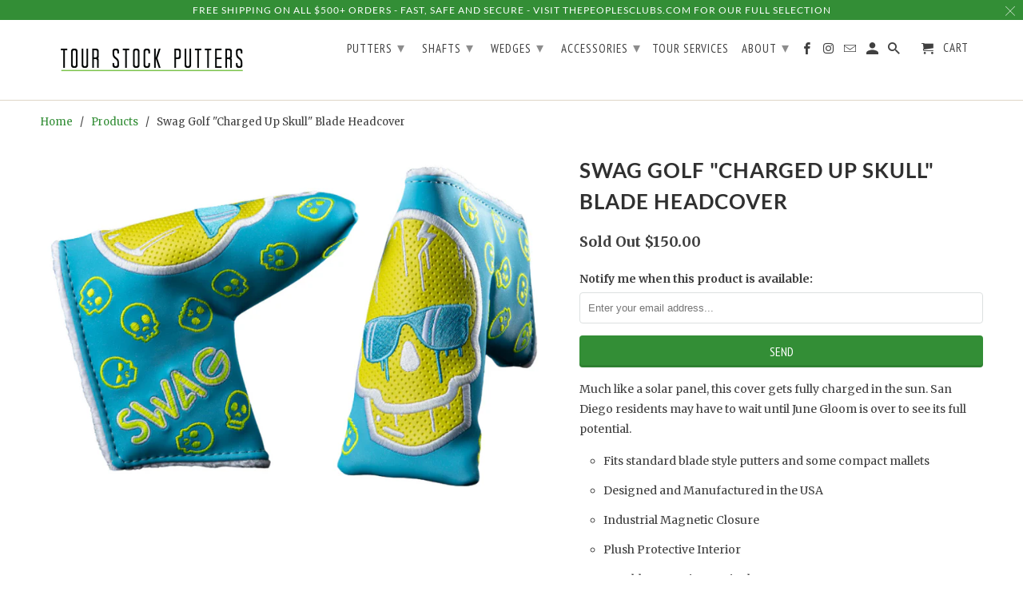

--- FILE ---
content_type: text/html; charset=utf-8
request_url: https://tourstockputters.com/products/swag-golf-charged-up-skull-blade-headcover
body_size: 18351
content:
<!DOCTYPE html>
<html lang="en">
  <head>
    <meta charset="utf-8">
    <meta http-equiv="cleartype" content="on">
    <meta name="robots" content="index,follow">

    
    <title>Swag Golf &quot;Charged Up Skull&quot; Blade Headcover - Tour Stock Putters</title>

    
      <meta name="description" content="Much like a solar panel, this cover gets fully charged in the sun. San Diego residents may have to wait until June Gloom is over to see its full potential..." />
    

    <!-- Custom Fonts -->
    
      <link href="//fonts.googleapis.com/css?family=.|Lato:light,normal,bold|Lato:light,normal,bold|PT+Sans+Narrow:light,normal,bold|Merriweather:light,normal,bold" rel="stylesheet" type="text/css" />
    

    

<meta name="author" content="Tour Stock Putters">
<meta property="og:url" content="https://tourstockputters.com/products/swag-golf-charged-up-skull-blade-headcover">
<meta property="og:site_name" content="Tour Stock Putters">


  <meta property="og:type" content="product">
  <meta property="og:title" content="Swag Golf &quot;Charged Up Skull&quot; Blade Headcover">
  
    <meta property="og:image" content="http://tourstockputters.com/cdn/shop/products/Untitleddesign-72_600x.png?v=1652386296">
    <meta property="og:image:secure_url" content="https://tourstockputters.com/cdn/shop/products/Untitleddesign-72_600x.png?v=1652386296">
    
  
  <meta property="og:price:amount" content="150.00">
  <meta property="og:price:currency" content="USD">


  <meta property="og:description" content="Much like a solar panel, this cover gets fully charged in the sun. San Diego residents may have to wait until June Gloom is over to see its full potential...">




<meta name="twitter:card" content="summary">

  <meta name="twitter:title" content="Swag Golf "Charged Up Skull" Blade Headcover">
  <meta name="twitter:description" content="
Much like a solar panel, this cover gets fully charged in the sun. San Diego residents may have to wait until June Gloom is over to see its full potential.

Fits standard blade style putters and some compact mallets

Designed and Manufactured in the USA

Industrial Magnetic Closure

Plush Protective Interior 

Durable UV Resistant Vinyl
Some would say they prefer the &#39;Away&#39; colors
New and in the original, unopened bag

">
  <meta name="twitter:image" content="https://tourstockputters.com/cdn/shop/products/Untitleddesign-72_240x.png?v=1652386296">
  <meta name="twitter:image:width" content="240">
  <meta name="twitter:image:height" content="240">



    
    

    <!-- Mobile Specific Metas -->
    <meta name="HandheldFriendly" content="True">
    <meta name="MobileOptimized" content="320">
    <meta name="viewport" content="width=device-width,initial-scale=1">
    <meta name="theme-color" content="#ffffff">

    <!-- Stylesheets for Retina 4.3.2 -->
    <link href="//tourstockputters.com/cdn/shop/t/27/assets/styles.scss.css?v=37236439274654083041704385416" rel="stylesheet" type="text/css" media="all" />
    <!--[if lte IE 9]>
      <link href="//tourstockputters.com/cdn/shop/t/27/assets/ie.css?v=16370617434440559491559300901" rel="stylesheet" type="text/css" media="all" />
    <![endif]-->

    
      <link rel="shortcut icon" type="image/x-icon" href="//tourstockputters.com/cdn/shop/t/27/assets/favicon.png?v=148718616098839658131559300893">
    

    <link rel="canonical" href="https://tourstockputters.com/products/swag-golf-charged-up-skull-blade-headcover" />

    

    <script src="//tourstockputters.com/cdn/shop/t/27/assets/app.js?v=182840409581714859381559300902" type="text/javascript"></script>
    <script>window.performance && window.performance.mark && window.performance.mark('shopify.content_for_header.start');</script><meta id="shopify-digital-wallet" name="shopify-digital-wallet" content="/1147752/digital_wallets/dialog">
<meta name="shopify-checkout-api-token" content="2b36d7f4ff31f540ba58049d66662b03">
<meta id="in-context-paypal-metadata" data-shop-id="1147752" data-venmo-supported="false" data-environment="production" data-locale="en_US" data-paypal-v4="true" data-currency="USD">
<link rel="alternate" type="application/json+oembed" href="https://tourstockputters.com/products/swag-golf-charged-up-skull-blade-headcover.oembed">
<script async="async" src="/checkouts/internal/preloads.js?locale=en-US"></script>
<link rel="preconnect" href="https://shop.app" crossorigin="anonymous">
<script async="async" src="https://shop.app/checkouts/internal/preloads.js?locale=en-US&shop_id=1147752" crossorigin="anonymous"></script>
<script id="apple-pay-shop-capabilities" type="application/json">{"shopId":1147752,"countryCode":"US","currencyCode":"USD","merchantCapabilities":["supports3DS"],"merchantId":"gid:\/\/shopify\/Shop\/1147752","merchantName":"Tour Stock Putters","requiredBillingContactFields":["postalAddress","email","phone"],"requiredShippingContactFields":["postalAddress","email","phone"],"shippingType":"shipping","supportedNetworks":["visa","masterCard","amex","discover","elo","jcb"],"total":{"type":"pending","label":"Tour Stock Putters","amount":"1.00"},"shopifyPaymentsEnabled":true,"supportsSubscriptions":true}</script>
<script id="shopify-features" type="application/json">{"accessToken":"2b36d7f4ff31f540ba58049d66662b03","betas":["rich-media-storefront-analytics"],"domain":"tourstockputters.com","predictiveSearch":true,"shopId":1147752,"locale":"en"}</script>
<script>var Shopify = Shopify || {};
Shopify.shop = "bettinarditourstock.myshopify.com";
Shopify.locale = "en";
Shopify.currency = {"active":"USD","rate":"1.0"};
Shopify.country = "US";
Shopify.theme = {"name":"NEW TSP - Retina-Lalit","id":41363210328,"schema_name":"Retina","schema_version":"4.3.2","theme_store_id":601,"role":"main"};
Shopify.theme.handle = "null";
Shopify.theme.style = {"id":null,"handle":null};
Shopify.cdnHost = "tourstockputters.com/cdn";
Shopify.routes = Shopify.routes || {};
Shopify.routes.root = "/";</script>
<script type="module">!function(o){(o.Shopify=o.Shopify||{}).modules=!0}(window);</script>
<script>!function(o){function n(){var o=[];function n(){o.push(Array.prototype.slice.apply(arguments))}return n.q=o,n}var t=o.Shopify=o.Shopify||{};t.loadFeatures=n(),t.autoloadFeatures=n()}(window);</script>
<script>
  window.ShopifyPay = window.ShopifyPay || {};
  window.ShopifyPay.apiHost = "shop.app\/pay";
  window.ShopifyPay.redirectState = null;
</script>
<script id="shop-js-analytics" type="application/json">{"pageType":"product"}</script>
<script defer="defer" async type="module" src="//tourstockputters.com/cdn/shopifycloud/shop-js/modules/v2/client.init-shop-cart-sync_C5BV16lS.en.esm.js"></script>
<script defer="defer" async type="module" src="//tourstockputters.com/cdn/shopifycloud/shop-js/modules/v2/chunk.common_CygWptCX.esm.js"></script>
<script type="module">
  await import("//tourstockputters.com/cdn/shopifycloud/shop-js/modules/v2/client.init-shop-cart-sync_C5BV16lS.en.esm.js");
await import("//tourstockputters.com/cdn/shopifycloud/shop-js/modules/v2/chunk.common_CygWptCX.esm.js");

  window.Shopify.SignInWithShop?.initShopCartSync?.({"fedCMEnabled":true,"windoidEnabled":true});

</script>
<script>
  window.Shopify = window.Shopify || {};
  if (!window.Shopify.featureAssets) window.Shopify.featureAssets = {};
  window.Shopify.featureAssets['shop-js'] = {"shop-cart-sync":["modules/v2/client.shop-cart-sync_ZFArdW7E.en.esm.js","modules/v2/chunk.common_CygWptCX.esm.js"],"init-fed-cm":["modules/v2/client.init-fed-cm_CmiC4vf6.en.esm.js","modules/v2/chunk.common_CygWptCX.esm.js"],"shop-button":["modules/v2/client.shop-button_tlx5R9nI.en.esm.js","modules/v2/chunk.common_CygWptCX.esm.js"],"shop-cash-offers":["modules/v2/client.shop-cash-offers_DOA2yAJr.en.esm.js","modules/v2/chunk.common_CygWptCX.esm.js","modules/v2/chunk.modal_D71HUcav.esm.js"],"init-windoid":["modules/v2/client.init-windoid_sURxWdc1.en.esm.js","modules/v2/chunk.common_CygWptCX.esm.js"],"shop-toast-manager":["modules/v2/client.shop-toast-manager_ClPi3nE9.en.esm.js","modules/v2/chunk.common_CygWptCX.esm.js"],"init-shop-email-lookup-coordinator":["modules/v2/client.init-shop-email-lookup-coordinator_B8hsDcYM.en.esm.js","modules/v2/chunk.common_CygWptCX.esm.js"],"init-shop-cart-sync":["modules/v2/client.init-shop-cart-sync_C5BV16lS.en.esm.js","modules/v2/chunk.common_CygWptCX.esm.js"],"avatar":["modules/v2/client.avatar_BTnouDA3.en.esm.js"],"pay-button":["modules/v2/client.pay-button_FdsNuTd3.en.esm.js","modules/v2/chunk.common_CygWptCX.esm.js"],"init-customer-accounts":["modules/v2/client.init-customer-accounts_DxDtT_ad.en.esm.js","modules/v2/client.shop-login-button_C5VAVYt1.en.esm.js","modules/v2/chunk.common_CygWptCX.esm.js","modules/v2/chunk.modal_D71HUcav.esm.js"],"init-shop-for-new-customer-accounts":["modules/v2/client.init-shop-for-new-customer-accounts_ChsxoAhi.en.esm.js","modules/v2/client.shop-login-button_C5VAVYt1.en.esm.js","modules/v2/chunk.common_CygWptCX.esm.js","modules/v2/chunk.modal_D71HUcav.esm.js"],"shop-login-button":["modules/v2/client.shop-login-button_C5VAVYt1.en.esm.js","modules/v2/chunk.common_CygWptCX.esm.js","modules/v2/chunk.modal_D71HUcav.esm.js"],"init-customer-accounts-sign-up":["modules/v2/client.init-customer-accounts-sign-up_CPSyQ0Tj.en.esm.js","modules/v2/client.shop-login-button_C5VAVYt1.en.esm.js","modules/v2/chunk.common_CygWptCX.esm.js","modules/v2/chunk.modal_D71HUcav.esm.js"],"shop-follow-button":["modules/v2/client.shop-follow-button_Cva4Ekp9.en.esm.js","modules/v2/chunk.common_CygWptCX.esm.js","modules/v2/chunk.modal_D71HUcav.esm.js"],"checkout-modal":["modules/v2/client.checkout-modal_BPM8l0SH.en.esm.js","modules/v2/chunk.common_CygWptCX.esm.js","modules/v2/chunk.modal_D71HUcav.esm.js"],"lead-capture":["modules/v2/client.lead-capture_Bi8yE_yS.en.esm.js","modules/v2/chunk.common_CygWptCX.esm.js","modules/v2/chunk.modal_D71HUcav.esm.js"],"shop-login":["modules/v2/client.shop-login_D6lNrXab.en.esm.js","modules/v2/chunk.common_CygWptCX.esm.js","modules/v2/chunk.modal_D71HUcav.esm.js"],"payment-terms":["modules/v2/client.payment-terms_CZxnsJam.en.esm.js","modules/v2/chunk.common_CygWptCX.esm.js","modules/v2/chunk.modal_D71HUcav.esm.js"]};
</script>
<script>(function() {
  var isLoaded = false;
  function asyncLoad() {
    if (isLoaded) return;
    isLoaded = true;
    var urls = ["\/\/d1liekpayvooaz.cloudfront.net\/apps\/customizery\/customizery.js?shop=bettinarditourstock.myshopify.com","https:\/\/chimpstatic.com\/mcjs-connected\/js\/users\/2007582be60ef26ac84788cb6\/5d722531998703e6f022d6c16.js?shop=bettinarditourstock.myshopify.com","https:\/\/cdn.tabarn.app\/cdn\/automatic-discount\/automatic-discount-v2.min.js?shop=bettinarditourstock.myshopify.com"];
    for (var i = 0; i < urls.length; i++) {
      var s = document.createElement('script');
      s.type = 'text/javascript';
      s.async = true;
      s.src = urls[i];
      var x = document.getElementsByTagName('script')[0];
      x.parentNode.insertBefore(s, x);
    }
  };
  if(window.attachEvent) {
    window.attachEvent('onload', asyncLoad);
  } else {
    window.addEventListener('load', asyncLoad, false);
  }
})();</script>
<script id="__st">var __st={"a":1147752,"offset":-18000,"reqid":"3b234935-de0e-4871-af4a-934516e73e80-1768686671","pageurl":"tourstockputters.com\/products\/swag-golf-charged-up-skull-blade-headcover","u":"b981a8cc2663","p":"product","rtyp":"product","rid":7110953042008};</script>
<script>window.ShopifyPaypalV4VisibilityTracking = true;</script>
<script id="captcha-bootstrap">!function(){'use strict';const t='contact',e='account',n='new_comment',o=[[t,t],['blogs',n],['comments',n],[t,'customer']],c=[[e,'customer_login'],[e,'guest_login'],[e,'recover_customer_password'],[e,'create_customer']],r=t=>t.map((([t,e])=>`form[action*='/${t}']:not([data-nocaptcha='true']) input[name='form_type'][value='${e}']`)).join(','),a=t=>()=>t?[...document.querySelectorAll(t)].map((t=>t.form)):[];function s(){const t=[...o],e=r(t);return a(e)}const i='password',u='form_key',d=['recaptcha-v3-token','g-recaptcha-response','h-captcha-response',i],f=()=>{try{return window.sessionStorage}catch{return}},m='__shopify_v',_=t=>t.elements[u];function p(t,e,n=!1){try{const o=window.sessionStorage,c=JSON.parse(o.getItem(e)),{data:r}=function(t){const{data:e,action:n}=t;return t[m]||n?{data:e,action:n}:{data:t,action:n}}(c);for(const[e,n]of Object.entries(r))t.elements[e]&&(t.elements[e].value=n);n&&o.removeItem(e)}catch(o){console.error('form repopulation failed',{error:o})}}const l='form_type',E='cptcha';function T(t){t.dataset[E]=!0}const w=window,h=w.document,L='Shopify',v='ce_forms',y='captcha';let A=!1;((t,e)=>{const n=(g='f06e6c50-85a8-45c8-87d0-21a2b65856fe',I='https://cdn.shopify.com/shopifycloud/storefront-forms-hcaptcha/ce_storefront_forms_captcha_hcaptcha.v1.5.2.iife.js',D={infoText:'Protected by hCaptcha',privacyText:'Privacy',termsText:'Terms'},(t,e,n)=>{const o=w[L][v],c=o.bindForm;if(c)return c(t,g,e,D).then(n);var r;o.q.push([[t,g,e,D],n]),r=I,A||(h.body.append(Object.assign(h.createElement('script'),{id:'captcha-provider',async:!0,src:r})),A=!0)});var g,I,D;w[L]=w[L]||{},w[L][v]=w[L][v]||{},w[L][v].q=[],w[L][y]=w[L][y]||{},w[L][y].protect=function(t,e){n(t,void 0,e),T(t)},Object.freeze(w[L][y]),function(t,e,n,w,h,L){const[v,y,A,g]=function(t,e,n){const i=e?o:[],u=t?c:[],d=[...i,...u],f=r(d),m=r(i),_=r(d.filter((([t,e])=>n.includes(e))));return[a(f),a(m),a(_),s()]}(w,h,L),I=t=>{const e=t.target;return e instanceof HTMLFormElement?e:e&&e.form},D=t=>v().includes(t);t.addEventListener('submit',(t=>{const e=I(t);if(!e)return;const n=D(e)&&!e.dataset.hcaptchaBound&&!e.dataset.recaptchaBound,o=_(e),c=g().includes(e)&&(!o||!o.value);(n||c)&&t.preventDefault(),c&&!n&&(function(t){try{if(!f())return;!function(t){const e=f();if(!e)return;const n=_(t);if(!n)return;const o=n.value;o&&e.removeItem(o)}(t);const e=Array.from(Array(32),(()=>Math.random().toString(36)[2])).join('');!function(t,e){_(t)||t.append(Object.assign(document.createElement('input'),{type:'hidden',name:u})),t.elements[u].value=e}(t,e),function(t,e){const n=f();if(!n)return;const o=[...t.querySelectorAll(`input[type='${i}']`)].map((({name:t})=>t)),c=[...d,...o],r={};for(const[a,s]of new FormData(t).entries())c.includes(a)||(r[a]=s);n.setItem(e,JSON.stringify({[m]:1,action:t.action,data:r}))}(t,e)}catch(e){console.error('failed to persist form',e)}}(e),e.submit())}));const S=(t,e)=>{t&&!t.dataset[E]&&(n(t,e.some((e=>e===t))),T(t))};for(const o of['focusin','change'])t.addEventListener(o,(t=>{const e=I(t);D(e)&&S(e,y())}));const B=e.get('form_key'),M=e.get(l),P=B&&M;t.addEventListener('DOMContentLoaded',(()=>{const t=y();if(P)for(const e of t)e.elements[l].value===M&&p(e,B);[...new Set([...A(),...v().filter((t=>'true'===t.dataset.shopifyCaptcha))])].forEach((e=>S(e,t)))}))}(h,new URLSearchParams(w.location.search),n,t,e,['guest_login'])})(!0,!0)}();</script>
<script integrity="sha256-4kQ18oKyAcykRKYeNunJcIwy7WH5gtpwJnB7kiuLZ1E=" data-source-attribution="shopify.loadfeatures" defer="defer" src="//tourstockputters.com/cdn/shopifycloud/storefront/assets/storefront/load_feature-a0a9edcb.js" crossorigin="anonymous"></script>
<script crossorigin="anonymous" defer="defer" src="//tourstockputters.com/cdn/shopifycloud/storefront/assets/shopify_pay/storefront-65b4c6d7.js?v=20250812"></script>
<script data-source-attribution="shopify.dynamic_checkout.dynamic.init">var Shopify=Shopify||{};Shopify.PaymentButton=Shopify.PaymentButton||{isStorefrontPortableWallets:!0,init:function(){window.Shopify.PaymentButton.init=function(){};var t=document.createElement("script");t.src="https://tourstockputters.com/cdn/shopifycloud/portable-wallets/latest/portable-wallets.en.js",t.type="module",document.head.appendChild(t)}};
</script>
<script data-source-attribution="shopify.dynamic_checkout.buyer_consent">
  function portableWalletsHideBuyerConsent(e){var t=document.getElementById("shopify-buyer-consent"),n=document.getElementById("shopify-subscription-policy-button");t&&n&&(t.classList.add("hidden"),t.setAttribute("aria-hidden","true"),n.removeEventListener("click",e))}function portableWalletsShowBuyerConsent(e){var t=document.getElementById("shopify-buyer-consent"),n=document.getElementById("shopify-subscription-policy-button");t&&n&&(t.classList.remove("hidden"),t.removeAttribute("aria-hidden"),n.addEventListener("click",e))}window.Shopify?.PaymentButton&&(window.Shopify.PaymentButton.hideBuyerConsent=portableWalletsHideBuyerConsent,window.Shopify.PaymentButton.showBuyerConsent=portableWalletsShowBuyerConsent);
</script>
<script data-source-attribution="shopify.dynamic_checkout.cart.bootstrap">document.addEventListener("DOMContentLoaded",(function(){function t(){return document.querySelector("shopify-accelerated-checkout-cart, shopify-accelerated-checkout")}if(t())Shopify.PaymentButton.init();else{new MutationObserver((function(e,n){t()&&(Shopify.PaymentButton.init(),n.disconnect())})).observe(document.body,{childList:!0,subtree:!0})}}));
</script>
<link id="shopify-accelerated-checkout-styles" rel="stylesheet" media="screen" href="https://tourstockputters.com/cdn/shopifycloud/portable-wallets/latest/accelerated-checkout-backwards-compat.css" crossorigin="anonymous">
<style id="shopify-accelerated-checkout-cart">
        #shopify-buyer-consent {
  margin-top: 1em;
  display: inline-block;
  width: 100%;
}

#shopify-buyer-consent.hidden {
  display: none;
}

#shopify-subscription-policy-button {
  background: none;
  border: none;
  padding: 0;
  text-decoration: underline;
  font-size: inherit;
  cursor: pointer;
}

#shopify-subscription-policy-button::before {
  box-shadow: none;
}

      </style>

<script>window.performance && window.performance.mark && window.performance.mark('shopify.content_for_header.end');</script>

    <noscript>
      <style>
        .lazyload--mirage+.transition-helper {
          display: none;
        }
        .image__fallback {
          width: 100vw;
          display: block !important;
          max-width: 100vw !important;
          margin-bottom: 0;
        }
        .no-js-only {
          display: inherit !important;
        }
        .icon-cart.cart-button {
          display: none;
        }
        .lazyload {
          opacity: 1;
          -webkit-filter: blur(0);
          filter: blur(0);
        }
        .animate_right,
        .animate_left,
        .animate_up,
        .animate_down {
          opacity: 1;
        }
        .flexslider .slides>li {
          display: block;
        }
        .product_section .product_form {
          opacity: 1;
        }
        .multi_select,
        form .select {
          display: block !important;
        }
        .swatch_options {
          display: none;
        }
      </style>
    </noscript>
   <script src="https://www.google.com/recaptcha/api.js?onload=onloadCallback&render=explicit" async defer></script>
  <!-- BEGIN app block: shopify://apps/gsc-instagram-feed/blocks/embed/96970b1b-b770-454f-b16b-51f47e1aa4ed --><script>
  try {
    window.GSC_INSTAFEED_WIDGETS = [{"key":"GSC-bdyTpiLlkbDcCif","popup":{"avatar":true,"caption":true,"username":true,"likeCount":true,"permalink":true,"commentsCount":true,"permalinkText":"View post"},"blocks":[{"id":"heading-vqXCxTicweXx","type":"heading","align":"center","color":"#000000","value":"Follow us on Instagram","enabled":true,"padding":{"mobile":{},"desktop":{}},"fontWeight":"600","textTransform":"unset","mobileFontSize":"24px","desktopFontSize":"28px"},{"id":"text-UaPOdKHGRVKv","type":"text","align":"center","color":"#616161","value":"Join our community for daily inspiration and a closer look at our creations","enabled":true,"padding":{"mobile":{"bottom":"8px"},"desktop":{"bottom":"12px"}},"fontWeight":"400","textTransform":"unset","mobileFontSize":"14px","desktopFontSize":"16px"},{"id":"posts-mGTCXYqmsLas","type":"posts","aspect":"1:1","radius":{"mobile":"8px","desktop":"12px"},"enabled":true,"padding":{"mobile":{},"desktop":{}},"hoverEffects":{"caption":false,"enabled":true,"instLogo":true,"likeCount":true,"commentsCount":true},"videoAutoplay":true,"mediaClickAction":"popup","showMediaTypeIcon":true},{"id":"button-GokJrCaravQf","href":"https://instagram.com/peoplesgolf","type":"button","label":"Visit Instagram","width":"content","border":{"size":"2px","color":"#000000","enabled":false},"margin":{"mobile":{"top":"8px","left":"0px","right":"0px","bottom":"0px"},"desktop":{"top":"12px","left":"0px","right":"0px","bottom":"0px"}},"radius":{"value":"12px","enabled":true},"target":"_blank","enabled":true,"padding":{"mobile":{"top":"14px","left":"32px","right":"32px","bottom":"14px"},"desktop":{"top":"16px","left":"48px","right":"48px","bottom":"16px"}},"textColor":"#ffffff","background":{"blur":"0px","color":"#000000","enabled":true},"fontWeight":"600","textTransform":"unset","mobileFontSize":"13px","desktopFontSize":"15px","mobileLetterSpacing":"0","desktopLetterSpacing":"0"}],"enabled":true,"general":{"breakpoint":"768px","updateInterval":"day"},"container":{"margin":{"mobile":{"top":"0px","left":"0px","right":"0px","bottom":"0px"},"desktop":{"top":"0px","left":"0px","right":"0px","bottom":"0px"}},"radius":{"value":"0px","enabled":true},"padding":{"mobile":{"top":"48px","left":"16px","right":"16px","bottom":"48px"},"desktop":{"top":"80px","left":"20px","right":"20px","bottom":"80px"}},"background":{"blur":"0px","color":"#ffffff","enabled":true},"containerWidthType":"full","containerWidthValue":"1024px"},"hasGscLogo":true,"mobileLayout":{"grid":{"gap":"4px","rowCount":2,"columnCount":3},"mode":"auto","variant":"carousel","carousel":{"gap":"4px","autoplay":{"speed":3,"enabled":true},"mediaCount":20,"columnCount":2},"autoConfig":{"grid":{"gap":"4px","rowCount":2,"columnCount":3},"variant":"carousel","carousel":{"gap":"4px","autoplay":{"speed":3,"enabled":true},"mediaCount":20,"columnCount":2}}},"desktopLayout":{"grid":{"gap":"12px","rowCount":2,"columnCount":5},"variant":"carousel","carousel":{"gap":"12px","arrows":"always","autoplay":{"speed":3,"enabled":true},"mediaCount":20,"columnCount":5}}}]
  } catch (e) {
    console.log(e);
  }
</script>


<!-- END app block --><script src="https://cdn.shopify.com/extensions/0199e776-da15-7f04-8431-019361815ca9/instafeed-app-root-44/assets/gsc-instafeed-widget.js" type="text/javascript" defer="defer"></script>
<link href="https://monorail-edge.shopifysvc.com" rel="dns-prefetch">
<script>(function(){if ("sendBeacon" in navigator && "performance" in window) {try {var session_token_from_headers = performance.getEntriesByType('navigation')[0].serverTiming.find(x => x.name == '_s').description;} catch {var session_token_from_headers = undefined;}var session_cookie_matches = document.cookie.match(/_shopify_s=([^;]*)/);var session_token_from_cookie = session_cookie_matches && session_cookie_matches.length === 2 ? session_cookie_matches[1] : "";var session_token = session_token_from_headers || session_token_from_cookie || "";function handle_abandonment_event(e) {var entries = performance.getEntries().filter(function(entry) {return /monorail-edge.shopifysvc.com/.test(entry.name);});if (!window.abandonment_tracked && entries.length === 0) {window.abandonment_tracked = true;var currentMs = Date.now();var navigation_start = performance.timing.navigationStart;var payload = {shop_id: 1147752,url: window.location.href,navigation_start,duration: currentMs - navigation_start,session_token,page_type: "product"};window.navigator.sendBeacon("https://monorail-edge.shopifysvc.com/v1/produce", JSON.stringify({schema_id: "online_store_buyer_site_abandonment/1.1",payload: payload,metadata: {event_created_at_ms: currentMs,event_sent_at_ms: currentMs}}));}}window.addEventListener('pagehide', handle_abandonment_event);}}());</script>
<script id="web-pixels-manager-setup">(function e(e,d,r,n,o){if(void 0===o&&(o={}),!Boolean(null===(a=null===(i=window.Shopify)||void 0===i?void 0:i.analytics)||void 0===a?void 0:a.replayQueue)){var i,a;window.Shopify=window.Shopify||{};var t=window.Shopify;t.analytics=t.analytics||{};var s=t.analytics;s.replayQueue=[],s.publish=function(e,d,r){return s.replayQueue.push([e,d,r]),!0};try{self.performance.mark("wpm:start")}catch(e){}var l=function(){var e={modern:/Edge?\/(1{2}[4-9]|1[2-9]\d|[2-9]\d{2}|\d{4,})\.\d+(\.\d+|)|Firefox\/(1{2}[4-9]|1[2-9]\d|[2-9]\d{2}|\d{4,})\.\d+(\.\d+|)|Chrom(ium|e)\/(9{2}|\d{3,})\.\d+(\.\d+|)|(Maci|X1{2}).+ Version\/(15\.\d+|(1[6-9]|[2-9]\d|\d{3,})\.\d+)([,.]\d+|)( \(\w+\)|)( Mobile\/\w+|) Safari\/|Chrome.+OPR\/(9{2}|\d{3,})\.\d+\.\d+|(CPU[ +]OS|iPhone[ +]OS|CPU[ +]iPhone|CPU IPhone OS|CPU iPad OS)[ +]+(15[._]\d+|(1[6-9]|[2-9]\d|\d{3,})[._]\d+)([._]\d+|)|Android:?[ /-](13[3-9]|1[4-9]\d|[2-9]\d{2}|\d{4,})(\.\d+|)(\.\d+|)|Android.+Firefox\/(13[5-9]|1[4-9]\d|[2-9]\d{2}|\d{4,})\.\d+(\.\d+|)|Android.+Chrom(ium|e)\/(13[3-9]|1[4-9]\d|[2-9]\d{2}|\d{4,})\.\d+(\.\d+|)|SamsungBrowser\/([2-9]\d|\d{3,})\.\d+/,legacy:/Edge?\/(1[6-9]|[2-9]\d|\d{3,})\.\d+(\.\d+|)|Firefox\/(5[4-9]|[6-9]\d|\d{3,})\.\d+(\.\d+|)|Chrom(ium|e)\/(5[1-9]|[6-9]\d|\d{3,})\.\d+(\.\d+|)([\d.]+$|.*Safari\/(?![\d.]+ Edge\/[\d.]+$))|(Maci|X1{2}).+ Version\/(10\.\d+|(1[1-9]|[2-9]\d|\d{3,})\.\d+)([,.]\d+|)( \(\w+\)|)( Mobile\/\w+|) Safari\/|Chrome.+OPR\/(3[89]|[4-9]\d|\d{3,})\.\d+\.\d+|(CPU[ +]OS|iPhone[ +]OS|CPU[ +]iPhone|CPU IPhone OS|CPU iPad OS)[ +]+(10[._]\d+|(1[1-9]|[2-9]\d|\d{3,})[._]\d+)([._]\d+|)|Android:?[ /-](13[3-9]|1[4-9]\d|[2-9]\d{2}|\d{4,})(\.\d+|)(\.\d+|)|Mobile Safari.+OPR\/([89]\d|\d{3,})\.\d+\.\d+|Android.+Firefox\/(13[5-9]|1[4-9]\d|[2-9]\d{2}|\d{4,})\.\d+(\.\d+|)|Android.+Chrom(ium|e)\/(13[3-9]|1[4-9]\d|[2-9]\d{2}|\d{4,})\.\d+(\.\d+|)|Android.+(UC? ?Browser|UCWEB|U3)[ /]?(15\.([5-9]|\d{2,})|(1[6-9]|[2-9]\d|\d{3,})\.\d+)\.\d+|SamsungBrowser\/(5\.\d+|([6-9]|\d{2,})\.\d+)|Android.+MQ{2}Browser\/(14(\.(9|\d{2,})|)|(1[5-9]|[2-9]\d|\d{3,})(\.\d+|))(\.\d+|)|K[Aa][Ii]OS\/(3\.\d+|([4-9]|\d{2,})\.\d+)(\.\d+|)/},d=e.modern,r=e.legacy,n=navigator.userAgent;return n.match(d)?"modern":n.match(r)?"legacy":"unknown"}(),u="modern"===l?"modern":"legacy",c=(null!=n?n:{modern:"",legacy:""})[u],f=function(e){return[e.baseUrl,"/wpm","/b",e.hashVersion,"modern"===e.buildTarget?"m":"l",".js"].join("")}({baseUrl:d,hashVersion:r,buildTarget:u}),m=function(e){var d=e.version,r=e.bundleTarget,n=e.surface,o=e.pageUrl,i=e.monorailEndpoint;return{emit:function(e){var a=e.status,t=e.errorMsg,s=(new Date).getTime(),l=JSON.stringify({metadata:{event_sent_at_ms:s},events:[{schema_id:"web_pixels_manager_load/3.1",payload:{version:d,bundle_target:r,page_url:o,status:a,surface:n,error_msg:t},metadata:{event_created_at_ms:s}}]});if(!i)return console&&console.warn&&console.warn("[Web Pixels Manager] No Monorail endpoint provided, skipping logging."),!1;try{return self.navigator.sendBeacon.bind(self.navigator)(i,l)}catch(e){}var u=new XMLHttpRequest;try{return u.open("POST",i,!0),u.setRequestHeader("Content-Type","text/plain"),u.send(l),!0}catch(e){return console&&console.warn&&console.warn("[Web Pixels Manager] Got an unhandled error while logging to Monorail."),!1}}}}({version:r,bundleTarget:l,surface:e.surface,pageUrl:self.location.href,monorailEndpoint:e.monorailEndpoint});try{o.browserTarget=l,function(e){var d=e.src,r=e.async,n=void 0===r||r,o=e.onload,i=e.onerror,a=e.sri,t=e.scriptDataAttributes,s=void 0===t?{}:t,l=document.createElement("script"),u=document.querySelector("head"),c=document.querySelector("body");if(l.async=n,l.src=d,a&&(l.integrity=a,l.crossOrigin="anonymous"),s)for(var f in s)if(Object.prototype.hasOwnProperty.call(s,f))try{l.dataset[f]=s[f]}catch(e){}if(o&&l.addEventListener("load",o),i&&l.addEventListener("error",i),u)u.appendChild(l);else{if(!c)throw new Error("Did not find a head or body element to append the script");c.appendChild(l)}}({src:f,async:!0,onload:function(){if(!function(){var e,d;return Boolean(null===(d=null===(e=window.Shopify)||void 0===e?void 0:e.analytics)||void 0===d?void 0:d.initialized)}()){var d=window.webPixelsManager.init(e)||void 0;if(d){var r=window.Shopify.analytics;r.replayQueue.forEach((function(e){var r=e[0],n=e[1],o=e[2];d.publishCustomEvent(r,n,o)})),r.replayQueue=[],r.publish=d.publishCustomEvent,r.visitor=d.visitor,r.initialized=!0}}},onerror:function(){return m.emit({status:"failed",errorMsg:"".concat(f," has failed to load")})},sri:function(e){var d=/^sha384-[A-Za-z0-9+/=]+$/;return"string"==typeof e&&d.test(e)}(c)?c:"",scriptDataAttributes:o}),m.emit({status:"loading"})}catch(e){m.emit({status:"failed",errorMsg:(null==e?void 0:e.message)||"Unknown error"})}}})({shopId: 1147752,storefrontBaseUrl: "https://tourstockputters.com",extensionsBaseUrl: "https://extensions.shopifycdn.com/cdn/shopifycloud/web-pixels-manager",monorailEndpoint: "https://monorail-edge.shopifysvc.com/unstable/produce_batch",surface: "storefront-renderer",enabledBetaFlags: ["2dca8a86"],webPixelsConfigList: [{"id":"1695187251","configuration":"{\"pixel_id\":\"246900334284128\",\"pixel_type\":\"facebook_pixel\"}","eventPayloadVersion":"v1","runtimeContext":"OPEN","scriptVersion":"ca16bc87fe92b6042fbaa3acc2fbdaa6","type":"APP","apiClientId":2329312,"privacyPurposes":["ANALYTICS","MARKETING","SALE_OF_DATA"],"dataSharingAdjustments":{"protectedCustomerApprovalScopes":["read_customer_address","read_customer_email","read_customer_name","read_customer_personal_data","read_customer_phone"]}},{"id":"142672179","eventPayloadVersion":"v1","runtimeContext":"LAX","scriptVersion":"1","type":"CUSTOM","privacyPurposes":["ANALYTICS"],"name":"Google Analytics tag (migrated)"},{"id":"shopify-app-pixel","configuration":"{}","eventPayloadVersion":"v1","runtimeContext":"STRICT","scriptVersion":"0450","apiClientId":"shopify-pixel","type":"APP","privacyPurposes":["ANALYTICS","MARKETING"]},{"id":"shopify-custom-pixel","eventPayloadVersion":"v1","runtimeContext":"LAX","scriptVersion":"0450","apiClientId":"shopify-pixel","type":"CUSTOM","privacyPurposes":["ANALYTICS","MARKETING"]}],isMerchantRequest: false,initData: {"shop":{"name":"Tour Stock Putters","paymentSettings":{"currencyCode":"USD"},"myshopifyDomain":"bettinarditourstock.myshopify.com","countryCode":"US","storefrontUrl":"https:\/\/tourstockputters.com"},"customer":null,"cart":null,"checkout":null,"productVariants":[{"price":{"amount":150.0,"currencyCode":"USD"},"product":{"title":"Swag Golf \"Charged Up Skull\" Blade Headcover","vendor":"Swag Golf","id":"7110953042008","untranslatedTitle":"Swag Golf \"Charged Up Skull\" Blade Headcover","url":"\/products\/swag-golf-charged-up-skull-blade-headcover","type":"Headcover"},"id":"39939532030040","image":{"src":"\/\/tourstockputters.com\/cdn\/shop\/products\/Untitleddesign-72.png?v=1652386296"},"sku":"","title":"Default Title","untranslatedTitle":"Default Title"}],"purchasingCompany":null},},"https://tourstockputters.com/cdn","fcfee988w5aeb613cpc8e4bc33m6693e112",{"modern":"","legacy":""},{"shopId":"1147752","storefrontBaseUrl":"https:\/\/tourstockputters.com","extensionBaseUrl":"https:\/\/extensions.shopifycdn.com\/cdn\/shopifycloud\/web-pixels-manager","surface":"storefront-renderer","enabledBetaFlags":"[\"2dca8a86\"]","isMerchantRequest":"false","hashVersion":"fcfee988w5aeb613cpc8e4bc33m6693e112","publish":"custom","events":"[[\"page_viewed\",{}],[\"product_viewed\",{\"productVariant\":{\"price\":{\"amount\":150.0,\"currencyCode\":\"USD\"},\"product\":{\"title\":\"Swag Golf \\\"Charged Up Skull\\\" Blade Headcover\",\"vendor\":\"Swag Golf\",\"id\":\"7110953042008\",\"untranslatedTitle\":\"Swag Golf \\\"Charged Up Skull\\\" Blade Headcover\",\"url\":\"\/products\/swag-golf-charged-up-skull-blade-headcover\",\"type\":\"Headcover\"},\"id\":\"39939532030040\",\"image\":{\"src\":\"\/\/tourstockputters.com\/cdn\/shop\/products\/Untitleddesign-72.png?v=1652386296\"},\"sku\":\"\",\"title\":\"Default Title\",\"untranslatedTitle\":\"Default Title\"}}]]"});</script><script>
  window.ShopifyAnalytics = window.ShopifyAnalytics || {};
  window.ShopifyAnalytics.meta = window.ShopifyAnalytics.meta || {};
  window.ShopifyAnalytics.meta.currency = 'USD';
  var meta = {"product":{"id":7110953042008,"gid":"gid:\/\/shopify\/Product\/7110953042008","vendor":"Swag Golf","type":"Headcover","handle":"swag-golf-charged-up-skull-blade-headcover","variants":[{"id":39939532030040,"price":15000,"name":"Swag Golf \"Charged Up Skull\" Blade Headcover","public_title":null,"sku":""}],"remote":false},"page":{"pageType":"product","resourceType":"product","resourceId":7110953042008,"requestId":"3b234935-de0e-4871-af4a-934516e73e80-1768686671"}};
  for (var attr in meta) {
    window.ShopifyAnalytics.meta[attr] = meta[attr];
  }
</script>
<script class="analytics">
  (function () {
    var customDocumentWrite = function(content) {
      var jquery = null;

      if (window.jQuery) {
        jquery = window.jQuery;
      } else if (window.Checkout && window.Checkout.$) {
        jquery = window.Checkout.$;
      }

      if (jquery) {
        jquery('body').append(content);
      }
    };

    var hasLoggedConversion = function(token) {
      if (token) {
        return document.cookie.indexOf('loggedConversion=' + token) !== -1;
      }
      return false;
    }

    var setCookieIfConversion = function(token) {
      if (token) {
        var twoMonthsFromNow = new Date(Date.now());
        twoMonthsFromNow.setMonth(twoMonthsFromNow.getMonth() + 2);

        document.cookie = 'loggedConversion=' + token + '; expires=' + twoMonthsFromNow;
      }
    }

    var trekkie = window.ShopifyAnalytics.lib = window.trekkie = window.trekkie || [];
    if (trekkie.integrations) {
      return;
    }
    trekkie.methods = [
      'identify',
      'page',
      'ready',
      'track',
      'trackForm',
      'trackLink'
    ];
    trekkie.factory = function(method) {
      return function() {
        var args = Array.prototype.slice.call(arguments);
        args.unshift(method);
        trekkie.push(args);
        return trekkie;
      };
    };
    for (var i = 0; i < trekkie.methods.length; i++) {
      var key = trekkie.methods[i];
      trekkie[key] = trekkie.factory(key);
    }
    trekkie.load = function(config) {
      trekkie.config = config || {};
      trekkie.config.initialDocumentCookie = document.cookie;
      var first = document.getElementsByTagName('script')[0];
      var script = document.createElement('script');
      script.type = 'text/javascript';
      script.onerror = function(e) {
        var scriptFallback = document.createElement('script');
        scriptFallback.type = 'text/javascript';
        scriptFallback.onerror = function(error) {
                var Monorail = {
      produce: function produce(monorailDomain, schemaId, payload) {
        var currentMs = new Date().getTime();
        var event = {
          schema_id: schemaId,
          payload: payload,
          metadata: {
            event_created_at_ms: currentMs,
            event_sent_at_ms: currentMs
          }
        };
        return Monorail.sendRequest("https://" + monorailDomain + "/v1/produce", JSON.stringify(event));
      },
      sendRequest: function sendRequest(endpointUrl, payload) {
        // Try the sendBeacon API
        if (window && window.navigator && typeof window.navigator.sendBeacon === 'function' && typeof window.Blob === 'function' && !Monorail.isIos12()) {
          var blobData = new window.Blob([payload], {
            type: 'text/plain'
          });

          if (window.navigator.sendBeacon(endpointUrl, blobData)) {
            return true;
          } // sendBeacon was not successful

        } // XHR beacon

        var xhr = new XMLHttpRequest();

        try {
          xhr.open('POST', endpointUrl);
          xhr.setRequestHeader('Content-Type', 'text/plain');
          xhr.send(payload);
        } catch (e) {
          console.log(e);
        }

        return false;
      },
      isIos12: function isIos12() {
        return window.navigator.userAgent.lastIndexOf('iPhone; CPU iPhone OS 12_') !== -1 || window.navigator.userAgent.lastIndexOf('iPad; CPU OS 12_') !== -1;
      }
    };
    Monorail.produce('monorail-edge.shopifysvc.com',
      'trekkie_storefront_load_errors/1.1',
      {shop_id: 1147752,
      theme_id: 41363210328,
      app_name: "storefront",
      context_url: window.location.href,
      source_url: "//tourstockputters.com/cdn/s/trekkie.storefront.cd680fe47e6c39ca5d5df5f0a32d569bc48c0f27.min.js"});

        };
        scriptFallback.async = true;
        scriptFallback.src = '//tourstockputters.com/cdn/s/trekkie.storefront.cd680fe47e6c39ca5d5df5f0a32d569bc48c0f27.min.js';
        first.parentNode.insertBefore(scriptFallback, first);
      };
      script.async = true;
      script.src = '//tourstockputters.com/cdn/s/trekkie.storefront.cd680fe47e6c39ca5d5df5f0a32d569bc48c0f27.min.js';
      first.parentNode.insertBefore(script, first);
    };
    trekkie.load(
      {"Trekkie":{"appName":"storefront","development":false,"defaultAttributes":{"shopId":1147752,"isMerchantRequest":null,"themeId":41363210328,"themeCityHash":"550523625121970972","contentLanguage":"en","currency":"USD","eventMetadataId":"24e7f7ce-1447-491a-90a0-0d15fc813ff9"},"isServerSideCookieWritingEnabled":true,"monorailRegion":"shop_domain","enabledBetaFlags":["65f19447"]},"Session Attribution":{},"S2S":{"facebookCapiEnabled":false,"source":"trekkie-storefront-renderer","apiClientId":580111}}
    );

    var loaded = false;
    trekkie.ready(function() {
      if (loaded) return;
      loaded = true;

      window.ShopifyAnalytics.lib = window.trekkie;

      var originalDocumentWrite = document.write;
      document.write = customDocumentWrite;
      try { window.ShopifyAnalytics.merchantGoogleAnalytics.call(this); } catch(error) {};
      document.write = originalDocumentWrite;

      window.ShopifyAnalytics.lib.page(null,{"pageType":"product","resourceType":"product","resourceId":7110953042008,"requestId":"3b234935-de0e-4871-af4a-934516e73e80-1768686671","shopifyEmitted":true});

      var match = window.location.pathname.match(/checkouts\/(.+)\/(thank_you|post_purchase)/)
      var token = match? match[1]: undefined;
      if (!hasLoggedConversion(token)) {
        setCookieIfConversion(token);
        window.ShopifyAnalytics.lib.track("Viewed Product",{"currency":"USD","variantId":39939532030040,"productId":7110953042008,"productGid":"gid:\/\/shopify\/Product\/7110953042008","name":"Swag Golf \"Charged Up Skull\" Blade Headcover","price":"150.00","sku":"","brand":"Swag Golf","variant":null,"category":"Headcover","nonInteraction":true,"remote":false},undefined,undefined,{"shopifyEmitted":true});
      window.ShopifyAnalytics.lib.track("monorail:\/\/trekkie_storefront_viewed_product\/1.1",{"currency":"USD","variantId":39939532030040,"productId":7110953042008,"productGid":"gid:\/\/shopify\/Product\/7110953042008","name":"Swag Golf \"Charged Up Skull\" Blade Headcover","price":"150.00","sku":"","brand":"Swag Golf","variant":null,"category":"Headcover","nonInteraction":true,"remote":false,"referer":"https:\/\/tourstockputters.com\/products\/swag-golf-charged-up-skull-blade-headcover"});
      }
    });


        var eventsListenerScript = document.createElement('script');
        eventsListenerScript.async = true;
        eventsListenerScript.src = "//tourstockputters.com/cdn/shopifycloud/storefront/assets/shop_events_listener-3da45d37.js";
        document.getElementsByTagName('head')[0].appendChild(eventsListenerScript);

})();</script>
  <script>
  if (!window.ga || (window.ga && typeof window.ga !== 'function')) {
    window.ga = function ga() {
      (window.ga.q = window.ga.q || []).push(arguments);
      if (window.Shopify && window.Shopify.analytics && typeof window.Shopify.analytics.publish === 'function') {
        window.Shopify.analytics.publish("ga_stub_called", {}, {sendTo: "google_osp_migration"});
      }
      console.error("Shopify's Google Analytics stub called with:", Array.from(arguments), "\nSee https://help.shopify.com/manual/promoting-marketing/pixels/pixel-migration#google for more information.");
    };
    if (window.Shopify && window.Shopify.analytics && typeof window.Shopify.analytics.publish === 'function') {
      window.Shopify.analytics.publish("ga_stub_initialized", {}, {sendTo: "google_osp_migration"});
    }
  }
</script>
<script
  defer
  src="https://tourstockputters.com/cdn/shopifycloud/perf-kit/shopify-perf-kit-3.0.4.min.js"
  data-application="storefront-renderer"
  data-shop-id="1147752"
  data-render-region="gcp-us-central1"
  data-page-type="product"
  data-theme-instance-id="41363210328"
  data-theme-name="Retina"
  data-theme-version="4.3.2"
  data-monorail-region="shop_domain"
  data-resource-timing-sampling-rate="10"
  data-shs="true"
  data-shs-beacon="true"
  data-shs-export-with-fetch="true"
  data-shs-logs-sample-rate="1"
  data-shs-beacon-endpoint="https://tourstockputters.com/api/collect"
></script>
</head>
  
  <body class="product "
    data-money-format="${{amount}}">
    <div id="content_wrapper">

      <div id="shopify-section-header" class="shopify-section header-section">
  <div class="promo_banner_mobile">
    
      <p>
        <a href="https://thepeoplesclubs.com">FREE SHIPPING ON ALL $500+ ORDERS - FAST, SAFE AND SECURE - VISIT THEPEOPLESCLUBS.COM FOR OUR FULL SELECTION</a>
      </p>
    
    <div class="icon-close"></div>
  </div>


<div id="header" class="mobile-header mobile-sticky-header--true" data-search-enabled="true">
  <a href="#nav" class="icon-menu" aria-haspopup="true" aria-label="Menu" role="nav"><span>Menu</span></a>
  
  <a href="#cart" class="icon-cart cart-button right"><span>0</span></a>
</div>

  <div class="container mobile_logo logo-below">
    <div class="logo">
      <a href="https://tourstockputters.com" title="Tour Stock Putters">
        
          <img src="//tourstockputters.com/cdn/shop/files/tour-stock-putter-logo_280x@2x.png?v=1614300521" alt="Tour Stock Putters" />
        
      </a>
    </div>
  </div>


<div class="hidden">
  <div id="nav">
    <ul>
      
        
          <li >
            
              <a href="/collections/tourputters">Putters</a>
            
            <ul>
              
                
                  <li ><a href="/collections/cmdgolfco">CMDGOLFCO</a></li>
                
              
                
                  <li ><a href="/collections/olson-manufacturing">Olson Manufacturing </a></li>
                
              
                
                  <li ><a href="/collections/ping-pld">Ping PLD</a></li>
                
              
                
                  <li ><a href="/collections/piretti">Piretti</a></li>
                
              
                
                <li >
                  
                    <a href="/collections/scotty-cameron">Scotty Cameron</a>
                  
                  <ul>
                    
                      <li ><a href="/collections/2025-retail-line">2025 RETAIL</a></li>
                    
                  </ul>
                </li>
                
              
                
                <li >
                  
                    <a href="/collections/swag-golf">Swag Golf </a>
                  
                  <ul>
                    
                      <li ><a href="/collections/core-collection">CORE COLLECTION</a></li>
                    
                  </ul>
                </li>
                
              
                
                  <li ><a href="/collections/sold-putter-gallery">Sold Putter Gallery</a></li>
                
              
            </ul>
          </li>
        
      
        
          <li >
            
              <a href="/collections/shafts">Shafts </a>
            
            <ul>
              
                
                  <li ><a href="/collections/shafts">Putter Shafts </a></li>
                
              
                
                  <li ><a href="/collections/wedge-shafts">Wedge Shafts </a></li>
                
              
            </ul>
          </li>
        
      
        
          <li >
            
              <a href="/collections/wedges">Wedges</a>
            
            <ul>
              
                
                  <li ><a href="/collections/wedges">All Wedges </a></li>
                
              
                
                  <li ><a href="/collections/sold-wedge-gallery">Sold Wedge Gallery </a></li>
                
              
            </ul>
          </li>
        
      
        
          <li >
            
              <a href="/collections/tsp-accessories">Accessories</a>
            
            <ul>
              
                
                  <li ><a href="/collections/tsp-apparel">Apparel</a></li>
                
              
                
                  <li ><a href="/collections/golf-bags">Golf Bags </a></li>
                
              
                
                  <li ><a href="/collections/grips">Grips</a></li>
                
              
                
                  <li ><a href="/collections/headcovers">Headcovers </a></li>
                
              
                
                  <li ><a href="/collections/bettinardi-tools-markers">Tools & Markers </a></li>
                
              
                
                  <li ><a href="/collections/weights">Weights</a></li>
                
              
                
                  <li ><a href="/collections/sold-headcover-gallery">Sold Headcover Gallery </a></li>
                
              
            </ul>
          </li>
        
      
        
          <li ><a href="/pages/tour-services">Tour Services</a></li>
        
      
        
          <li >
            
              <a href="/pages/about-us">About</a>
            
            <ul>
              
                
                  <li ><a href="/pages/about-us">About Us </a></li>
                
              
                
                  <li ><a href="/pages/contact">Contact Us </a></li>
                
              
            </ul>
          </li>
        
      
      
        
          <li>
            <a href="/account/login" id="customer_login_link">My Account</a>
          </li>
        
      
      
    </ul>
  </div>

  <form action="/checkout" method="post" id="cart">
    <ul data-money-format="${{amount}}" data-shop-currency="USD" data-shop-name="Tour Stock Putters">
      <li class="mm-subtitle"><a class="mm-subclose continue" href="#cart">Continue Shopping</a></li>

      
        <li class="mm-label empty_cart"><a href="/cart">Your Cart is Empty</a></li>
      
    </ul>
  </form>
</div>


<div class="header default-header mm-fixed-top Fixed behind-menu--false header_bar js-no-change">

  
    <div class="promo_banner show-promo--true">
      
        <p>
          <a href="https://thepeoplesclubs.com">FREE SHIPPING ON ALL $500+ ORDERS - FAST, SAFE AND SECURE - VISIT THEPEOPLESCLUBS.COM FOR OUR FULL SELECTION</a>
        </p>
      
      <div class="icon-close"></div>
    </div>
  

  <div class="container">
    <div class="four columns logo ">
      <a href="https://tourstockputters.com" title="Tour Stock Putters">
        
          <img src="//tourstockputters.com/cdn/shop/files/tour-stock-putter-logo_280x@2x.png?v=1614300521" alt="Tour Stock Putters" class="primary_logo" />

          
        
      </a>
    </div>

    <div class="twelve columns nav mobile_hidden">
      <ul class="menu" role="navigation">
        
        
          

            
            
            
            

            <li class="sub-menu" aria-haspopup="true" aria-expanded="false">
              <a href="/collections/tourputters" class="dropdown-link ">Putters
              <span class="arrow">▾</span></a>
              <div class="dropdown  ">
                <ul>
                  
                  
                  
                    
                    <li><a href="/collections/cmdgolfco">CMDGOLFCO</a></li>
                    

                    
                  
                    
                    <li><a href="/collections/olson-manufacturing">Olson Manufacturing </a></li>
                    

                    
                  
                    
                    <li><a href="/collections/ping-pld">Ping PLD</a></li>
                    

                    
                  
                    
                    <li><a href="/collections/piretti">Piretti</a></li>
                    

                    
                  
                    
                    <li><a href="/collections/scotty-cameron">Scotty Cameron</a></li>
                    
                      
                      <li>
                        <a class="sub-link" href="/collections/2025-retail-line">2025 RETAIL</a>
                      </li>
                    

                    
                  
                    
                    <li><a href="/collections/swag-golf">Swag Golf </a></li>
                    
                      
                      <li>
                        <a class="sub-link" href="/collections/core-collection">CORE COLLECTION</a>
                      </li>
                    

                    
                  
                    
                    <li><a href="/collections/sold-putter-gallery">Sold Putter Gallery</a></li>
                    

                    
                  
                </ul>
              </div>
            </li>
          
        
          

            
            
            
            

            <li class="sub-menu" aria-haspopup="true" aria-expanded="false">
              <a href="/collections/shafts" class="dropdown-link ">Shafts 
              <span class="arrow">▾</span></a>
              <div class="dropdown  ">
                <ul>
                  
                  
                  
                    
                    <li><a href="/collections/shafts">Putter Shafts </a></li>
                    

                    
                  
                    
                    <li><a href="/collections/wedge-shafts">Wedge Shafts </a></li>
                    

                    
                  
                </ul>
              </div>
            </li>
          
        
          

            
            
            
            

            <li class="sub-menu" aria-haspopup="true" aria-expanded="false">
              <a href="/collections/wedges" class="dropdown-link ">Wedges
              <span class="arrow">▾</span></a>
              <div class="dropdown  ">
                <ul>
                  
                  
                  
                    
                    <li><a href="/collections/wedges">All Wedges </a></li>
                    

                    
                  
                    
                    <li><a href="/collections/sold-wedge-gallery">Sold Wedge Gallery </a></li>
                    

                    
                  
                </ul>
              </div>
            </li>
          
        
          

            
            
            
            

            <li class="sub-menu" aria-haspopup="true" aria-expanded="false">
              <a href="/collections/tsp-accessories" class="dropdown-link ">Accessories
              <span class="arrow">▾</span></a>
              <div class="dropdown  ">
                <ul>
                  
                  
                  
                    
                    <li><a href="/collections/tsp-apparel">Apparel</a></li>
                    

                    
                  
                    
                    <li><a href="/collections/golf-bags">Golf Bags </a></li>
                    

                    
                  
                    
                    <li><a href="/collections/grips">Grips</a></li>
                    

                    
                  
                    
                    <li><a href="/collections/headcovers">Headcovers </a></li>
                    

                    
                  
                    
                    <li><a href="/collections/bettinardi-tools-markers">Tools & Markers </a></li>
                    

                    
                  
                    
                    <li><a href="/collections/weights">Weights</a></li>
                    

                    
                  
                    
                    <li><a href="/collections/sold-headcover-gallery">Sold Headcover Gallery </a></li>
                    

                    
                  
                </ul>
              </div>
            </li>
          
        
          
            <li>
              <a href="/pages/tour-services" class="top-link ">Tour Services</a>
            </li>
          
        
          

            
            
            
            

            <li class="sub-menu" aria-haspopup="true" aria-expanded="false">
              <a href="/pages/about-us" class="dropdown-link ">About
              <span class="arrow">▾</span></a>
              <div class="dropdown  dropdown-left">
                <ul>
                  
                  
                  
                    
                    <li><a href="/pages/about-us">About Us </a></li>
                    

                    
                  
                    
                    <li><a href="/pages/contact">Contact Us </a></li>
                    

                    
                  
                </ul>
              </div>
            </li>
          
        

        
          <span class="js-social-icons">
            


  <li class="facebook"><a href="https://www.facebook.com/TourStockPutters/" title="Tour Stock Putters on Facebook" rel="me" target="_blank"><span class="icon-facebook"></span></a></li>















  <li class="instagram"><a href="https://www.instagram.com/peoplesgolf/" title="Tour Stock Putters on Instagram" rel="me" target="_blank"><span class="icon-instagram"></span></a></li>







  <li class="email"><a href="mailto:will@peoples.golf" title="Email Tour Stock Putters" rel="me" target="_blank"><span class="icon-email"></span></a></li>


          </span>
        

        
          <li>
            <a href="/account" title="My Account " class="icon-account"></a>
          </li>
        
        
          <li>
            <a href="/search" title="Search" class="icon-search" id="search-toggle"></a>
          </li>
        
        
        <li>
          <a href="#cart" class="icon-cart cart-button"> <span>Cart</span></a>
          <a href="#cart" class="icon-cart cart-button no-js-only"> <span>Cart</span></a>
        </li>
      </ul>
    </div>
  </div>
</div>

<style>
  div.content.container {
    padding: 120px 0px 0px 0px;
  }
  @media only screen and (max-width: 767px) {
    div.content.container, div.content {
      padding-top: 35px;
    }
  }
  .logo a {
    display: block;
    max-width: 280px;
    padding-top: 0px;
  }
  
    .nav ul.menu {
      padding-top: 0px;
    }
  
  
  .header .promo_banner,
  .promo_banner_mobile {
    background-color: #338e36;
  }
  .header .promo_banner p,
  .promo_banner_mobile p {
    color: #ffffff;
  }
  .header .promo_banner a,
  .header .promo_banner a:hover,
  .promo_banner_mobile a,
  .promo_banner_mobile a:hover {
    color: #ffffff;
  }

  .header .promo_banner .icon-close,
  .promo_banner .icon-close,
  .promo_banner_mobile .icon-close {
    color: #ffffff;
  }

  

</style>


</div>

      <div class="content container">
        

<div id="shopify-section-product-template" class="shopify-section product-template-section"><div class="sixteen columns">
  <div class="clearfix breadcrumb">
    <div class="right mobile_hidden">
      

      
    </div>

    
      <div class="breadcrumb_text" itemscope itemtype="http://schema.org/BreadcrumbList">
        <span itemprop="itemListElement" itemscope itemtype="http://schema.org/ListItem"><a href="https://tourstockputters.com" title="Tour Stock Putters" itemprop="item"><span itemprop="name">Home</span></a></span>
        &nbsp; / &nbsp;
        <span itemprop="itemListElement" itemscope itemtype="http://schema.org/ListItem">
          
            <a href="/collections/all" title="Products" itemprop="item"><span itemprop="name">Products</span></a>
          
        </span>
        &nbsp; / &nbsp;
        Swag Golf "Charged Up Skull" Blade Headcover
      </div>
    
  </div>
</div>





  <div class="sixteen columns">
    <div class="product-7110953042008">


  <div class="section product_section clearfix  product_slideshow_animation--zoom product_images_position--left"
       data-thumbnail="right-thumbnails"
       data-slideshow-animation="zoom"
       data-slideshow-speed="6"
       itemscope itemtype="http://schema.org/Product">

     
       <div class="nine columns alpha">
         

<div class="flexslider product_gallery product-7110953042008-gallery product_slider">
  <ul class="slides">
    
      

      <li data-thumb="//tourstockputters.com/cdn/shop/products/Untitleddesign-72_400x400.png?v=1652386296" data-title="Swag Golf &quot;Charged Up Skull&quot; Blade Headcover">
        
          <a href="//tourstockputters.com/cdn/shop/products/Untitleddesign-72_2048x.png?v=1652386296" class="fancybox" rel="group" data-fancybox-group="7110953042008" title="Swag Golf &quot;Charged Up Skull&quot; Blade Headcover">
            <div class="image__container" style=" max-width:980px; ">
              <img  src="//tourstockputters.com/cdn/shop/products/Untitleddesign-72_300x.png?v=1652386296"
                    alt=""
                    class="lazyload lazyload--mirage cloudzoom featured_image"
                    style=" max-width:980px;"
                    data-image-id="29563102625880"
                    data-index="0"
                    data-cloudzoom="zoomImage: '//tourstockputters.com/cdn/shop/products/Untitleddesign-72_2048x.png?v=1652386296', tintColor: '#ffffff', zoomPosition: 'inside', zoomOffsetX: 0, touchStartDelay: 250, lazyLoadZoom: true"
                    data-sizes="auto"
                    data-src="//tourstockputters.com/cdn/shop/products/Untitleddesign-72_2048x.png?v=1652386296"
                    data-srcset=" //tourstockputters.com/cdn/shop/products/Untitleddesign-72_2048x.png?v=1652386296 2048w,
                                  //tourstockputters.com/cdn/shop/products/Untitleddesign-72_1600x.png?v=1652386296 1600w,
                                  //tourstockputters.com/cdn/shop/products/Untitleddesign-72_1200x.png?v=1652386296 1200w,
                                  //tourstockputters.com/cdn/shop/products/Untitleddesign-72_1000x.png?v=1652386296 1000w,
                                  //tourstockputters.com/cdn/shop/products/Untitleddesign-72_800x.png?v=1652386296 800w,
                                  //tourstockputters.com/cdn/shop/products/Untitleddesign-72_600x.png?v=1652386296 600w,
                                  //tourstockputters.com/cdn/shop/products/Untitleddesign-72_400x.png?v=1652386296 400w"
                  />
                <div class="transition-helper">
                </div>
            </div>
          </a>
        
      </li>
    
  </ul>
</div>
        </div>
     

     <div class="seven columns omega">

      
      
      <h1 class="product_name" itemprop="name">Swag Golf "Charged Up Skull" Blade Headcover</h1>

      

       

      

      
        <p class="modal_price" itemprop="offers" itemscope itemtype="http://schema.org/Offer">
          <meta itemprop="priceCurrency" content="USD" />
          <meta itemprop="seller" content="Tour Stock Putters" />
          <link itemprop="availability" href="http://schema.org/OutOfStock">
          <meta itemprop="itemCondition" content="New" />

<span class="sold_out">
 Sold Out
   $150.00

</span>          
          
          <span itemprop="price" content="150.00" class="">
            <span class="current_price hidden">
              
                <span class="money">$150.00</span>
              
            </span>
          </span>
          <span class="was_price">
            
          </span>
        </p>

          
  <div class="notify_form notify-form-7110953042008" id="notify-form-7110953042008" >
    <p class="message"></p>
    <form method="post" action="/contact#contact_form" id="contact_form" accept-charset="UTF-8" class="contact-form"><input type="hidden" name="form_type" value="contact" /><input type="hidden" name="utf8" value="✓" />
      
        <p>
          <label for="contact[email]">Notify me when this product is available:</label>
          
          
            <input required type="email" class="notify_email" name="contact[email]" id="contact[email]" placeholder="Enter your email address..." value="" />
          
          
          <input type="hidden" name="challenge" value="false" />
          <input type="hidden" name="contact[body]" class="notify_form_message" data-body="Please notify me when Swag Golf &quot;Charged Up Skull&quot; Blade Headcover becomes available - https://tourstockputters.com/products/swag-golf-charged-up-skull-blade-headcover" value="Please notify me when Swag Golf &quot;Charged Up Skull&quot; Blade Headcover becomes available - https://tourstockputters.com/products/swag-golf-charged-up-skull-blade-headcover" />
          <input class="action_button" type="submit" value="Send" style="margin-bottom:0px" />    
        </p>
      
    </form>
  </div>

      

      
        
         <div class="description" itemprop="description">
           <meta charset="UTF-8">
<p>Much like a solar panel, this cover gets fully charged in the sun. San Diego residents may have to wait until June Gloom is over to see its full potential.</p>
<ul>
<li>Fits standard blade style putters and some compact mallets</li>
<li>
<span></span>Designed and Manufactured in the USA</li>
<li>
<span></span>Industrial Magnetic Closure</li>
<li>
<span></span>Plush Protective Interior </li>
<li>
<span></span>Durable UV Resistant Vinyl</li>
<li>Some would say they prefer the 'Away' colors</li>
<li>New and in the original, unopened bag</li>
</ul>
<ul data-mce-fragment="1"></ul>
         </div>
       
      

      
        
      

      

      

      

       <div class="meta">
         

         

        
       </div>

      




  <hr />
  
<span class="social_buttons">
  Share:

  

  

  <a href="https://twitter.com/intent/tweet?text=Swag%20Golf%20%22Charged%20Up%20Skull...&url=https://tourstockputters.com/products/swag-golf-charged-up-skull-blade-headcover" target="_blank" class="icon-twitter" title="Share this on Twitter"></a>

  <a href="https://www.facebook.com/sharer/sharer.php?u=https://tourstockputters.com/products/swag-golf-charged-up-skull-blade-headcover" target="_blank" class="icon-facebook" title="Share this on Facebook"></a>

  
    <a target="_blank" data-pin-do="skipLink" class="icon-pinterest" title="Share this on Pinterest" href="https://pinterest.com/pin/create/button/?url=https://tourstockputters.com/products/swag-golf-charged-up-skull-blade-headcover&description=Swag Golf "Charged Up Skull" Blade Headcover&media=https://tourstockputters.com/cdn/shop/products/Untitleddesign-72_600x.png?v=1652386296"></a>
  

  <a target="_blank" class="icon-gplus" title="Share this on Google+" href="https://plus.google.com/share?url=https://tourstockputters.com/products/swag-golf-charged-up-skull-blade-headcover"></a>

  <a href="mailto:?subject=Thought you might like Swag Golf &quot;Charged Up Skull&quot; Blade Headcover&amp;body=Hey, I was browsing Tour Stock Putters and found Swag Golf &quot;Charged Up Skull&quot; Blade Headcover. I wanted to share it with you.%0D%0A%0D%0Ahttps://tourstockputters.com/products/swag-golf-charged-up-skull-blade-headcover" target="_blank" class="icon-email" title="Email this to a friend"></a>
</span>




    </div>

    
  </div>

  
  </div>

  

  
    

    

    

    
      
        <br class="clear" />
        <br class="clear" />
        <h4 class="title center">Related Items</h4>

        
        
        
        







<div itemtype="http://schema.org/ItemList" class="products">
  
    
      
        
  <div class="one-third column alpha thumbnail even" itemprop="itemListElement" itemscope itemtype="http://schema.org/Product">


  
  

  

  <a href="/products/black-miura-wood-headcover" itemprop="url">
    <div class="relative product_image">
      <div class="image__container" style=" max-width:1920px; ">
        <img  src="//tourstockputters.com/cdn/shop/products/TSP-_Miura_HC_300x.png?v=1571071690"
              alt="Black Miura Wood Headcover"
              class="lazyload lazyload--mirage primary"
              style=" max-width:1920px;"
              data-sizes="auto"
              data-src="//tourstockputters.com/cdn/shop/products/TSP-_Miura_HC_2048x.png?v=1571071690"
              data-srcset=" //tourstockputters.com/cdn/shop/products/TSP-_Miura_HC_2048x.png?v=1571071690 2048w,
                            //tourstockputters.com/cdn/shop/products/TSP-_Miura_HC_1600x.png?v=1571071690 1600w,
                            //tourstockputters.com/cdn/shop/products/TSP-_Miura_HC_1200x.png?v=1571071690 1200w,
                            //tourstockputters.com/cdn/shop/products/TSP-_Miura_HC_1000x.png?v=1571071690 1000w,
                            //tourstockputters.com/cdn/shop/products/TSP-_Miura_HC_800x.png?v=1571071690 800w,
                            //tourstockputters.com/cdn/shop/products/TSP-_Miura_HC_600x.png?v=1571071690 600w,
                            //tourstockputters.com/cdn/shop/products/TSP-_Miura_HC_400x.png?v=1571071690 400w"
            />
          <div class="transition-helper">
          </div>
      </div>

      

      
        <span data-fancybox-href="#product-4255642091608" class="quick_shop action_button" data-gallery="product-4255642091608-gallery">
          + Quick Shop
        </span>
      
    </div>
    <div class="info">
      <span class="title" itemprop="name">Black Miura Wood Headcover</span>
      
      

      
        <span class="price " itemprop="offers" itemscope itemtype="http://schema.org/Offer">
          <meta itemprop="price" content="40.00" />
          <meta itemprop="priceCurrency" content="USD" />
          <meta itemprop="seller" content="Tour Stock Putters" />
          <link itemprop="availability" href="http://schema.org/OutOfStock">
          <meta itemprop="itemCondition" content="New" />

          
            <span class="sold_out">Sold Out</span>
          
        </span>
      
    </div>
    

    
    
    
  </a>
  
</div>


  

  <div id="product-4255642091608" class="modal product-4255642091608 product_section thumbnail_position--right-thumbnails product_slideshow_animation--zoom"
       data-thumbnail="right-thumbnails"
       data-slideshow-animation="zoom"
       data-slideshow-speed="6">
    <div class="container" style="width: inherit">

      <div class="eight columns" style="padding-left: 15px">
        

<div class="flexslider product_gallery product-4255642091608-gallery ">
  <ul class="slides">
    
      

      <li data-thumb="//tourstockputters.com/cdn/shop/products/TSP-_Miura_HC_400x400.png?v=1571071690" data-title="Black Miura Wood Headcover">
        
          <a href="//tourstockputters.com/cdn/shop/products/TSP-_Miura_HC_2048x.png?v=1571071690" class="fancybox" rel="group" data-fancybox-group="4255642091608" title="Black Miura Wood Headcover">
            <div class="image__container" style=" max-width:1920px; ">
              <img  src="//tourstockputters.com/cdn/shop/products/TSP-_Miura_HC_300x.png?v=1571071690"
                    alt="Black Miura Wood Headcover"
                    class="lazyload lazyload--mirage cloudzoom featured_image"
                    style=" max-width:1920px;"
                    data-image-id="13109994422360"
                    data-index="0"
                    data-cloudzoom="zoomImage: '//tourstockputters.com/cdn/shop/products/TSP-_Miura_HC_2048x.png?v=1571071690', tintColor: '#ffffff', zoomPosition: 'inside', zoomOffsetX: 0, touchStartDelay: 250, lazyLoadZoom: true"
                    data-sizes="auto"
                    data-src="//tourstockputters.com/cdn/shop/products/TSP-_Miura_HC_2048x.png?v=1571071690"
                    data-srcset=" //tourstockputters.com/cdn/shop/products/TSP-_Miura_HC_2048x.png?v=1571071690 2048w,
                                  //tourstockputters.com/cdn/shop/products/TSP-_Miura_HC_1600x.png?v=1571071690 1600w,
                                  //tourstockputters.com/cdn/shop/products/TSP-_Miura_HC_1200x.png?v=1571071690 1200w,
                                  //tourstockputters.com/cdn/shop/products/TSP-_Miura_HC_1000x.png?v=1571071690 1000w,
                                  //tourstockputters.com/cdn/shop/products/TSP-_Miura_HC_800x.png?v=1571071690 800w,
                                  //tourstockputters.com/cdn/shop/products/TSP-_Miura_HC_600x.png?v=1571071690 600w,
                                  //tourstockputters.com/cdn/shop/products/TSP-_Miura_HC_400x.png?v=1571071690 400w"
                  />
                <div class="transition-helper">
                </div>
            </div>
          </a>
        
      </li>
    
  </ul>
</div>
      </div>

      <div class="six columns">
        <h3>Black Miura Wood Headcover</h3>
        
        

        

        
          <p class="modal_price">
            <span class="sold_out">Sold Out</span>
            <span class="">
              <span class="current_price hidden">
                
                  <span class="money">$40.00</span>
                
              </span>
            </span>
            <span class="was_price">
              
            </span>
          </p>

            
  <div class="notify_form notify-form-4255642091608" id="notify-form-4255642091608" >
    <p class="message"></p>
    <form method="post" action="/contact#contact_form" id="contact_form" accept-charset="UTF-8" class="contact-form"><input type="hidden" name="form_type" value="contact" /><input type="hidden" name="utf8" value="✓" />
      
        <p>
          <label for="contact[email]">Notify me when this product is available:</label>
          
          
            <input required type="email" class="notify_email" name="contact[email]" id="contact[email]" placeholder="Enter your email address..." value="" />
          
          
          <input type="hidden" name="challenge" value="false" />
          <input type="hidden" name="contact[body]" class="notify_form_message" data-body="Please notify me when Black Miura Wood Headcover becomes available - https://tourstockputters.com/products/swag-golf-charged-up-skull-blade-headcover" value="Please notify me when Black Miura Wood Headcover becomes available - https://tourstockputters.com/products/swag-golf-charged-up-skull-blade-headcover" />
          <input class="action_button" type="submit" value="Send" style="margin-bottom:0px" />    
        </p>
      
    </form>
  </div>

        
        
          
            
              <p>These classic Miura headcovers are offered in a Driver, Fairway, Hybrid, or Alignment Stick Cover.  If you have any questions please email us. 
 </p>
            
          
          <p>
            <a href="/products/black-miura-wood-headcover" class="view_product_info" title="Black Miura Wood Headcover">View full product details <span class="icon-arrow-right"></span></a>
          </p>
          <hr />
        

        
          
        

        
      </div>
    </div>
  </div>



        
          
        
      
    
  
    
      
        
  <div class="one-third column  thumbnail odd" itemprop="itemListElement" itemscope itemtype="http://schema.org/Product">


  
  

  

  <a href="/products/black-miura-headcover" itemprop="url">
    <div class="relative product_image">
      <div class="image__container" style=" max-width:1920px; ">
        <img  src="//tourstockputters.com/cdn/shop/products/IMG_1839_T_300x.jpg?v=1547419568"
              alt="Black Miura Headcover"
              class="lazyload lazyload--mirage primary"
              style=" max-width:1920px;"
              data-sizes="auto"
              data-src="//tourstockputters.com/cdn/shop/products/IMG_1839_T_2048x.jpg?v=1547419568"
              data-srcset=" //tourstockputters.com/cdn/shop/products/IMG_1839_T_2048x.jpg?v=1547419568 2048w,
                            //tourstockputters.com/cdn/shop/products/IMG_1839_T_1600x.jpg?v=1547419568 1600w,
                            //tourstockputters.com/cdn/shop/products/IMG_1839_T_1200x.jpg?v=1547419568 1200w,
                            //tourstockputters.com/cdn/shop/products/IMG_1839_T_1000x.jpg?v=1547419568 1000w,
                            //tourstockputters.com/cdn/shop/products/IMG_1839_T_800x.jpg?v=1547419568 800w,
                            //tourstockputters.com/cdn/shop/products/IMG_1839_T_600x.jpg?v=1547419568 600w,
                            //tourstockputters.com/cdn/shop/products/IMG_1839_T_400x.jpg?v=1547419568 400w"
            />
          <div class="transition-helper">
          </div>
      </div>

      

      
        <span data-fancybox-href="#product-1939417890904" class="quick_shop action_button" data-gallery="product-1939417890904-gallery">
          + Quick Shop
        </span>
      
    </div>
    <div class="info">
      <span class="title" itemprop="name">Black Miura Headcover</span>
      
      

      
        <span class="price " itemprop="offers" itemscope itemtype="http://schema.org/Offer">
          <meta itemprop="price" content="55.00" />
          <meta itemprop="priceCurrency" content="USD" />
          <meta itemprop="seller" content="Tour Stock Putters" />
          <link itemprop="availability" href="http://schema.org/OutOfStock">
          <meta itemprop="itemCondition" content="New" />

          
            <span class="sold_out">Sold Out</span>
          
        </span>
      
    </div>
    

    
    
    
  </a>
  
</div>


  

  <div id="product-1939417890904" class="modal product-1939417890904 product_section thumbnail_position--right-thumbnails product_slideshow_animation--zoom"
       data-thumbnail="right-thumbnails"
       data-slideshow-animation="zoom"
       data-slideshow-speed="6">
    <div class="container" style="width: inherit">

      <div class="eight columns" style="padding-left: 15px">
        

<div class="flexslider product_gallery product-1939417890904-gallery ">
  <ul class="slides">
    
      

      <li data-thumb="//tourstockputters.com/cdn/shop/products/IMG_1839_T_400x400.jpg?v=1547419568" data-title="Black Miura Headcover">
        
          <a href="//tourstockputters.com/cdn/shop/products/IMG_1839_T_2048x.jpg?v=1547419568" class="fancybox" rel="group" data-fancybox-group="1939417890904" title="Black Miura Headcover">
            <div class="image__container" style=" max-width:1920px; ">
              <img  src="//tourstockputters.com/cdn/shop/products/IMG_1839_T_300x.jpg?v=1547419568"
                    alt="Black Miura Headcover"
                    class="lazyload lazyload--mirage cloudzoom featured_image"
                    style=" max-width:1920px;"
                    data-image-id="6675632455768"
                    data-index="0"
                    data-cloudzoom="zoomImage: '//tourstockputters.com/cdn/shop/products/IMG_1839_T_2048x.jpg?v=1547419568', tintColor: '#ffffff', zoomPosition: 'inside', zoomOffsetX: 0, touchStartDelay: 250, lazyLoadZoom: true"
                    data-sizes="auto"
                    data-src="//tourstockputters.com/cdn/shop/products/IMG_1839_T_2048x.jpg?v=1547419568"
                    data-srcset=" //tourstockputters.com/cdn/shop/products/IMG_1839_T_2048x.jpg?v=1547419568 2048w,
                                  //tourstockputters.com/cdn/shop/products/IMG_1839_T_1600x.jpg?v=1547419568 1600w,
                                  //tourstockputters.com/cdn/shop/products/IMG_1839_T_1200x.jpg?v=1547419568 1200w,
                                  //tourstockputters.com/cdn/shop/products/IMG_1839_T_1000x.jpg?v=1547419568 1000w,
                                  //tourstockputters.com/cdn/shop/products/IMG_1839_T_800x.jpg?v=1547419568 800w,
                                  //tourstockputters.com/cdn/shop/products/IMG_1839_T_600x.jpg?v=1547419568 600w,
                                  //tourstockputters.com/cdn/shop/products/IMG_1839_T_400x.jpg?v=1547419568 400w"
                  />
                <div class="transition-helper">
                </div>
            </div>
          </a>
        
      </li>
    
      

      <li data-thumb="//tourstockputters.com/cdn/shop/products/IMG_1837_T_400x400.jpg?v=1547419568" data-title="Black Miura Headcover">
        
          <a href="//tourstockputters.com/cdn/shop/products/IMG_1837_T_2048x.jpg?v=1547419568" class="fancybox" rel="group" data-fancybox-group="1939417890904" title="Black Miura Headcover">
            <div class="image__container" style=" max-width:1920px; ">
              <img  src="//tourstockputters.com/cdn/shop/products/IMG_1837_T_300x.jpg?v=1547419568"
                    alt="Black Miura Headcover"
                    class="lazyload lazyload--mirage cloudzoom "
                    style=" max-width:1920px;"
                    data-image-id="6675632423000"
                    data-index="1"
                    data-cloudzoom="zoomImage: '//tourstockputters.com/cdn/shop/products/IMG_1837_T_2048x.jpg?v=1547419568', tintColor: '#ffffff', zoomPosition: 'inside', zoomOffsetX: 0, touchStartDelay: 250, lazyLoadZoom: true"
                    data-sizes="auto"
                    data-src="//tourstockputters.com/cdn/shop/products/IMG_1837_T_2048x.jpg?v=1547419568"
                    data-srcset=" //tourstockputters.com/cdn/shop/products/IMG_1837_T_2048x.jpg?v=1547419568 2048w,
                                  //tourstockputters.com/cdn/shop/products/IMG_1837_T_1600x.jpg?v=1547419568 1600w,
                                  //tourstockputters.com/cdn/shop/products/IMG_1837_T_1200x.jpg?v=1547419568 1200w,
                                  //tourstockputters.com/cdn/shop/products/IMG_1837_T_1000x.jpg?v=1547419568 1000w,
                                  //tourstockputters.com/cdn/shop/products/IMG_1837_T_800x.jpg?v=1547419568 800w,
                                  //tourstockputters.com/cdn/shop/products/IMG_1837_T_600x.jpg?v=1547419568 600w,
                                  //tourstockputters.com/cdn/shop/products/IMG_1837_T_400x.jpg?v=1547419568 400w"
                  />
                <div class="transition-helper">
                </div>
            </div>
          </a>
        
      </li>
    
      

      <li data-thumb="//tourstockputters.com/cdn/shop/products/IMG_1843_T_400x400.jpg?v=1547419568" data-title="Black Miura Headcover">
        
          <a href="//tourstockputters.com/cdn/shop/products/IMG_1843_T_2048x.jpg?v=1547419568" class="fancybox" rel="group" data-fancybox-group="1939417890904" title="Black Miura Headcover">
            <div class="image__container" style=" max-width:1920px; ">
              <img  src="//tourstockputters.com/cdn/shop/products/IMG_1843_T_300x.jpg?v=1547419568"
                    alt="Black Miura Headcover"
                    class="lazyload lazyload--mirage cloudzoom "
                    style=" max-width:1920px;"
                    data-image-id="6675632521304"
                    data-index="2"
                    data-cloudzoom="zoomImage: '//tourstockputters.com/cdn/shop/products/IMG_1843_T_2048x.jpg?v=1547419568', tintColor: '#ffffff', zoomPosition: 'inside', zoomOffsetX: 0, touchStartDelay: 250, lazyLoadZoom: true"
                    data-sizes="auto"
                    data-src="//tourstockputters.com/cdn/shop/products/IMG_1843_T_2048x.jpg?v=1547419568"
                    data-srcset=" //tourstockputters.com/cdn/shop/products/IMG_1843_T_2048x.jpg?v=1547419568 2048w,
                                  //tourstockputters.com/cdn/shop/products/IMG_1843_T_1600x.jpg?v=1547419568 1600w,
                                  //tourstockputters.com/cdn/shop/products/IMG_1843_T_1200x.jpg?v=1547419568 1200w,
                                  //tourstockputters.com/cdn/shop/products/IMG_1843_T_1000x.jpg?v=1547419568 1000w,
                                  //tourstockputters.com/cdn/shop/products/IMG_1843_T_800x.jpg?v=1547419568 800w,
                                  //tourstockputters.com/cdn/shop/products/IMG_1843_T_600x.jpg?v=1547419568 600w,
                                  //tourstockputters.com/cdn/shop/products/IMG_1843_T_400x.jpg?v=1547419568 400w"
                  />
                <div class="transition-helper">
                </div>
            </div>
          </a>
        
      </li>
    
  </ul>
</div>
      </div>

      <div class="six columns">
        <h3>Black Miura Headcover</h3>
        
        

        

        
          <p class="modal_price">
            <span class="sold_out">Sold Out</span>
            <span class="">
              <span class="current_price hidden">
                
                  <span class="money">$55.00</span>
                
              </span>
            </span>
            <span class="was_price">
              
            </span>
          </p>

            
  <div class="notify_form notify-form-1939417890904" id="notify-form-1939417890904" >
    <p class="message"></p>
    <form method="post" action="/contact#contact_form" id="contact_form" accept-charset="UTF-8" class="contact-form"><input type="hidden" name="form_type" value="contact" /><input type="hidden" name="utf8" value="✓" />
      
        <p>
          <label for="contact[email]">Notify me when this product is available:</label>
          
          
            <input required type="email" class="notify_email" name="contact[email]" id="contact[email]" placeholder="Enter your email address..." value="" />
          
          
          <input type="hidden" name="challenge" value="false" />
          <input type="hidden" name="contact[body]" class="notify_form_message" data-body="Please notify me when Black Miura Headcover becomes available - https://tourstockputters.com/products/swag-golf-charged-up-skull-blade-headcover" value="Please notify me when Black Miura Headcover becomes available - https://tourstockputters.com/products/swag-golf-charged-up-skull-blade-headcover" />
          <input class="action_button" type="submit" value="Send" style="margin-bottom:0px" />    
        </p>
      
    </form>
  </div>

        
        
          
            
              <p>This Miura headcover features a Velcro closure and soft protective fabric. Free shipping as always! </p>
            
          
          <p>
            <a href="/products/black-miura-headcover" class="view_product_info" title="Black Miura Headcover">View full product details <span class="icon-arrow-right"></span></a>
          </p>
          <hr />
        

        
          
        

        
      </div>
    </div>
  </div>



        
          
        
      
    
  
    
      
        
  <div class="one-third column omega thumbnail even" itemprop="itemListElement" itemscope itemtype="http://schema.org/Product">


  
  

  

  <a href="/products/limited-edition-black-miura-headcover" itemprop="url">
    <div class="relative product_image">
      <div class="image__container" style=" max-width:1920px; ">
        <img  src="//tourstockputters.com/cdn/shop/products/IMG_1753-M2_300x.jpg?v=1547419436"
              alt="Limited Edition Black Miura Headcover"
              class="lazyload lazyload--mirage primary"
              style=" max-width:1920px;"
              data-sizes="auto"
              data-src="//tourstockputters.com/cdn/shop/products/IMG_1753-M2_2048x.jpg?v=1547419436"
              data-srcset=" //tourstockputters.com/cdn/shop/products/IMG_1753-M2_2048x.jpg?v=1547419436 2048w,
                            //tourstockputters.com/cdn/shop/products/IMG_1753-M2_1600x.jpg?v=1547419436 1600w,
                            //tourstockputters.com/cdn/shop/products/IMG_1753-M2_1200x.jpg?v=1547419436 1200w,
                            //tourstockputters.com/cdn/shop/products/IMG_1753-M2_1000x.jpg?v=1547419436 1000w,
                            //tourstockputters.com/cdn/shop/products/IMG_1753-M2_800x.jpg?v=1547419436 800w,
                            //tourstockputters.com/cdn/shop/products/IMG_1753-M2_600x.jpg?v=1547419436 600w,
                            //tourstockputters.com/cdn/shop/products/IMG_1753-M2_400x.jpg?v=1547419436 400w"
            />
          <div class="transition-helper">
          </div>
      </div>

      

      
        <span data-fancybox-href="#product-1938135613528" class="quick_shop action_button" data-gallery="product-1938135613528-gallery">
          + Quick Shop
        </span>
      
    </div>
    <div class="info">
      <span class="title" itemprop="name">Limited Edition Black Miura Headcover</span>
      
      

      
        <span class="price sale" itemprop="offers" itemscope itemtype="http://schema.org/Offer">
          <meta itemprop="price" content="55.00" />
          <meta itemprop="priceCurrency" content="USD" />
          <meta itemprop="seller" content="Tour Stock Putters" />
          <link itemprop="availability" href="http://schema.org/OutOfStock">
          <meta itemprop="itemCondition" content="New" />

          
            <span class="sold_out">Sold Out</span>
          
        </span>
      
    </div>
    
      <div class="sale_banner">Sale</div>
    

    
    
    
  </a>
  
</div>


  

  <div id="product-1938135613528" class="modal product-1938135613528 product_section thumbnail_position--right-thumbnails product_slideshow_animation--zoom"
       data-thumbnail="right-thumbnails"
       data-slideshow-animation="zoom"
       data-slideshow-speed="6">
    <div class="container" style="width: inherit">

      <div class="eight columns" style="padding-left: 15px">
        

<div class="flexslider product_gallery product-1938135613528-gallery ">
  <ul class="slides">
    
      

      <li data-thumb="//tourstockputters.com/cdn/shop/products/IMG_1753-M2_400x400.jpg?v=1547419436" data-title="Limited Edition Black Miura Headcover">
        
          <a href="//tourstockputters.com/cdn/shop/products/IMG_1753-M2_2048x.jpg?v=1547419436" class="fancybox" rel="group" data-fancybox-group="1938135613528" title="Limited Edition Black Miura Headcover">
            <div class="image__container" style=" max-width:1920px; ">
              <img  src="//tourstockputters.com/cdn/shop/products/IMG_1753-M2_300x.jpg?v=1547419436"
                    alt="Limited Edition Black Miura Headcover"
                    class="lazyload lazyload--mirage cloudzoom featured_image"
                    style=" max-width:1920px;"
                    data-image-id="6669944062040"
                    data-index="0"
                    data-cloudzoom="zoomImage: '//tourstockputters.com/cdn/shop/products/IMG_1753-M2_2048x.jpg?v=1547419436', tintColor: '#ffffff', zoomPosition: 'inside', zoomOffsetX: 0, touchStartDelay: 250, lazyLoadZoom: true"
                    data-sizes="auto"
                    data-src="//tourstockputters.com/cdn/shop/products/IMG_1753-M2_2048x.jpg?v=1547419436"
                    data-srcset=" //tourstockputters.com/cdn/shop/products/IMG_1753-M2_2048x.jpg?v=1547419436 2048w,
                                  //tourstockputters.com/cdn/shop/products/IMG_1753-M2_1600x.jpg?v=1547419436 1600w,
                                  //tourstockputters.com/cdn/shop/products/IMG_1753-M2_1200x.jpg?v=1547419436 1200w,
                                  //tourstockputters.com/cdn/shop/products/IMG_1753-M2_1000x.jpg?v=1547419436 1000w,
                                  //tourstockputters.com/cdn/shop/products/IMG_1753-M2_800x.jpg?v=1547419436 800w,
                                  //tourstockputters.com/cdn/shop/products/IMG_1753-M2_600x.jpg?v=1547419436 600w,
                                  //tourstockputters.com/cdn/shop/products/IMG_1753-M2_400x.jpg?v=1547419436 400w"
                  />
                <div class="transition-helper">
                </div>
            </div>
          </a>
        
      </li>
    
      

      <li data-thumb="//tourstockputters.com/cdn/shop/products/IMG_1755_M2_400x400.jpg?v=1547419436" data-title="Limited Edition Black Miura Headcover">
        
          <a href="//tourstockputters.com/cdn/shop/products/IMG_1755_M2_2048x.jpg?v=1547419436" class="fancybox" rel="group" data-fancybox-group="1938135613528" title="Limited Edition Black Miura Headcover">
            <div class="image__container" style=" max-width:1920px; ">
              <img  src="//tourstockputters.com/cdn/shop/products/IMG_1755_M2_300x.jpg?v=1547419436"
                    alt="Limited Edition Black Miura Headcover"
                    class="lazyload lazyload--mirage cloudzoom "
                    style=" max-width:1920px;"
                    data-image-id="6669944225880"
                    data-index="1"
                    data-cloudzoom="zoomImage: '//tourstockputters.com/cdn/shop/products/IMG_1755_M2_2048x.jpg?v=1547419436', tintColor: '#ffffff', zoomPosition: 'inside', zoomOffsetX: 0, touchStartDelay: 250, lazyLoadZoom: true"
                    data-sizes="auto"
                    data-src="//tourstockputters.com/cdn/shop/products/IMG_1755_M2_2048x.jpg?v=1547419436"
                    data-srcset=" //tourstockputters.com/cdn/shop/products/IMG_1755_M2_2048x.jpg?v=1547419436 2048w,
                                  //tourstockputters.com/cdn/shop/products/IMG_1755_M2_1600x.jpg?v=1547419436 1600w,
                                  //tourstockputters.com/cdn/shop/products/IMG_1755_M2_1200x.jpg?v=1547419436 1200w,
                                  //tourstockputters.com/cdn/shop/products/IMG_1755_M2_1000x.jpg?v=1547419436 1000w,
                                  //tourstockputters.com/cdn/shop/products/IMG_1755_M2_800x.jpg?v=1547419436 800w,
                                  //tourstockputters.com/cdn/shop/products/IMG_1755_M2_600x.jpg?v=1547419436 600w,
                                  //tourstockputters.com/cdn/shop/products/IMG_1755_M2_400x.jpg?v=1547419436 400w"
                  />
                <div class="transition-helper">
                </div>
            </div>
          </a>
        
      </li>
    
      

      <li data-thumb="//tourstockputters.com/cdn/shop/products/IMG_1836-T_400x400.jpg?v=1547419436" data-title="Limited Edition Black Miura Headcover">
        
          <a href="//tourstockputters.com/cdn/shop/products/IMG_1836-T_2048x.jpg?v=1547419436" class="fancybox" rel="group" data-fancybox-group="1938135613528" title="Limited Edition Black Miura Headcover">
            <div class="image__container" style=" max-width:1920px; ">
              <img  src="//tourstockputters.com/cdn/shop/products/IMG_1836-T_300x.jpg?v=1547419436"
                    alt="Limited Edition Black Miura Headcover"
                    class="lazyload lazyload--mirage cloudzoom "
                    style=" max-width:1920px;"
                    data-image-id="6675631636568"
                    data-index="2"
                    data-cloudzoom="zoomImage: '//tourstockputters.com/cdn/shop/products/IMG_1836-T_2048x.jpg?v=1547419436', tintColor: '#ffffff', zoomPosition: 'inside', zoomOffsetX: 0, touchStartDelay: 250, lazyLoadZoom: true"
                    data-sizes="auto"
                    data-src="//tourstockputters.com/cdn/shop/products/IMG_1836-T_2048x.jpg?v=1547419436"
                    data-srcset=" //tourstockputters.com/cdn/shop/products/IMG_1836-T_2048x.jpg?v=1547419436 2048w,
                                  //tourstockputters.com/cdn/shop/products/IMG_1836-T_1600x.jpg?v=1547419436 1600w,
                                  //tourstockputters.com/cdn/shop/products/IMG_1836-T_1200x.jpg?v=1547419436 1200w,
                                  //tourstockputters.com/cdn/shop/products/IMG_1836-T_1000x.jpg?v=1547419436 1000w,
                                  //tourstockputters.com/cdn/shop/products/IMG_1836-T_800x.jpg?v=1547419436 800w,
                                  //tourstockputters.com/cdn/shop/products/IMG_1836-T_600x.jpg?v=1547419436 600w,
                                  //tourstockputters.com/cdn/shop/products/IMG_1836-T_400x.jpg?v=1547419436 400w"
                  />
                <div class="transition-helper">
                </div>
            </div>
          </a>
        
      </li>
    
      

      <li data-thumb="//tourstockputters.com/cdn/shop/products/IMG_1754_M2_400x400.jpg?v=1547419436" data-title="Limited Edition Black Miura Headcover">
        
          <a href="//tourstockputters.com/cdn/shop/products/IMG_1754_M2_2048x.jpg?v=1547419436" class="fancybox" rel="group" data-fancybox-group="1938135613528" title="Limited Edition Black Miura Headcover">
            <div class="image__container" style=" max-width:1920px; ">
              <img  src="//tourstockputters.com/cdn/shop/products/IMG_1754_M2_300x.jpg?v=1547419436"
                    alt="Limited Edition Black Miura Headcover"
                    class="lazyload lazyload--mirage cloudzoom "
                    style=" max-width:1920px;"
                    data-image-id="6669944160344"
                    data-index="3"
                    data-cloudzoom="zoomImage: '//tourstockputters.com/cdn/shop/products/IMG_1754_M2_2048x.jpg?v=1547419436', tintColor: '#ffffff', zoomPosition: 'inside', zoomOffsetX: 0, touchStartDelay: 250, lazyLoadZoom: true"
                    data-sizes="auto"
                    data-src="//tourstockputters.com/cdn/shop/products/IMG_1754_M2_2048x.jpg?v=1547419436"
                    data-srcset=" //tourstockputters.com/cdn/shop/products/IMG_1754_M2_2048x.jpg?v=1547419436 2048w,
                                  //tourstockputters.com/cdn/shop/products/IMG_1754_M2_1600x.jpg?v=1547419436 1600w,
                                  //tourstockputters.com/cdn/shop/products/IMG_1754_M2_1200x.jpg?v=1547419436 1200w,
                                  //tourstockputters.com/cdn/shop/products/IMG_1754_M2_1000x.jpg?v=1547419436 1000w,
                                  //tourstockputters.com/cdn/shop/products/IMG_1754_M2_800x.jpg?v=1547419436 800w,
                                  //tourstockputters.com/cdn/shop/products/IMG_1754_M2_600x.jpg?v=1547419436 600w,
                                  //tourstockputters.com/cdn/shop/products/IMG_1754_M2_400x.jpg?v=1547419436 400w"
                  />
                <div class="transition-helper">
                </div>
            </div>
          </a>
        
      </li>
    
  </ul>
</div>
      </div>

      <div class="six columns">
        <h3>Limited Edition Black Miura Headcover</h3>
        
        

        

        
          <p class="modal_price">
            <span class="sold_out">Sold Out</span>
            <span class="sale">
              <span class="current_price hidden">
                
                  <span class="money">$55.00</span>
                
              </span>
            </span>
            <span class="was_price">
              
            </span>
          </p>

            
  <div class="notify_form notify-form-1938135613528" id="notify-form-1938135613528" >
    <p class="message"></p>
    <form method="post" action="/contact#contact_form" id="contact_form" accept-charset="UTF-8" class="contact-form"><input type="hidden" name="form_type" value="contact" /><input type="hidden" name="utf8" value="✓" />
      
        <p>
          <label for="contact[email]">Notify me when this product is available:</label>
          
          
            <input required type="email" class="notify_email" name="contact[email]" id="contact[email]" placeholder="Enter your email address..." value="" />
          
          
          <input type="hidden" name="challenge" value="false" />
          <input type="hidden" name="contact[body]" class="notify_form_message" data-body="Please notify me when Limited Edition Black Miura Headcover becomes available - https://tourstockputters.com/products/swag-golf-charged-up-skull-blade-headcover" value="Please notify me when Limited Edition Black Miura Headcover becomes available - https://tourstockputters.com/products/swag-golf-charged-up-skull-blade-headcover" />
          <input class="action_button" type="submit" value="Send" style="margin-bottom:0px" />    
        </p>
      
    </form>
  </div>

        
        
          
            
              <p>This limited edition Miura headcover is black with black Miura logos.  It features a Velcro closure and soft protective fabric. Free shipping as always! </p>
            
          
          <p>
            <a href="/products/limited-edition-black-miura-headcover" class="view_product_info" title="Limited Edition Black Miura Headcover">View full product details <span class="icon-arrow-right"></span></a>
          </p>
          <hr />
        

        
          
        

        
      </div>
    </div>
  </div>



        
          
    <br class="clear product_clear" />

        
      
    
  
    
      
        
      
    
  
</div>
      
    
  
</div>

<style>
  
</style>


</div>
      </div>

      
      <div id="shopify-section-footer" class="shopify-section footer-section"><div class="sub-footer">
  <div class="container">
    
      
        <div class="four columns">
          <h6 class="title">INFO</h6>
          <ul class="footer_menu">
            
              <li>
                <a href="https://thepeoplesclubs.com">The Peoples Clubs</a>
              </li>
              
            
              <li>
                <a href="/pages/contact">Contact Us</a>
              </li>
              
            
              <li>
                <a href="/pages/terms-of-service">Terms of Service</a>
              </li>
              
            
              <li>
                <a href="/search">Search</a>
              </li>
              
            
              <li>
                <a href="https://w1.golfstixvalueguide.com/TaGetManufacturers.aspx?type=brand&siteguid=efc377af-51f6-4f47-a4a8-f368f0e2a666">Trade In Program</a>
              </li>
              
            
              <li>
                <a href="/pages/financing">Financing</a>
              </li>
              
            
          </ul>

          
        </div>
      
    
      
        <div class="four columns">
          <h6 class="title">Putters</h6>
          <ul class="footer_menu">
            
              <li>
                <a href="/collections/national-custom-works">NCW</a>
              </li>
              
            
              <li>
                <a href="/collections/olson-manufacturing">Olson Manufacturing </a>
              </li>
              
            
              <li>
                <a href="/collections/ping-pld">Ping PLD</a>
              </li>
              
            
              <li>
                <a href="/collections/piretti">Piretti </a>
              </li>
              
            
              <li>
                <a href="/collections/scotty-cameron">Scotty Cameron </a>
              </li>
              
                <li>
                  <a href="/collections/2025-retail-line">2025 RETAIL</a>
                </li>
                
              
            
              <li>
                <a href="/collections/swag-golf">Swag Golf </a>
              </li>
              
                <li>
                  <a href="/collections/core-collection">Core Collection</a>
                </li>
                
              
            
              <li>
                <a href="/collections/featured-taylormade">Taylormade </a>
              </li>
              
            
          </ul>

          
        </div>
      
    
      
        <div class="four columns">
          
            <h6 class="title">Tour Stock Putters</h6>
          

          
            <p>Our online shop is updated frequently with new, rare, and unique tour clubs all the time. Email us today with any questions about your next custom build.</p><p></p><p>Email us by clicking the envelope below! Don&#x27;t forget to sign up for Will&#x27;s Deals.</p>
          

          
            <ul class="social_icons">
              


  <li class="facebook"><a href="https://www.facebook.com/TourStockPutters/" title="Tour Stock Putters on Facebook" rel="me" target="_blank"><span class="icon-facebook"></span></a></li>















  <li class="instagram"><a href="https://www.instagram.com/peoplesgolf/" title="Tour Stock Putters on Instagram" rel="me" target="_blank"><span class="icon-instagram"></span></a></li>







  <li class="email"><a href="mailto:will@peoples.golf" title="Email Tour Stock Putters" rel="me" target="_blank"><span class="icon-email"></span></a></li>


            </ul>
          
        </div>
      
    
      
        <div class="four columns">
          <h6 class="title">News &amp; Updates</h6>
          <p>Sign up to get the latest on sales, new releases and more …</p>
          <div class="newsletter  clearfix">
  <p class="message"></p>

  <form method="post" action="/contact#contact_form" id="contact_form" accept-charset="UTF-8" class="contact-form"><input type="hidden" name="form_type" value="customer" /><input type="hidden" name="utf8" value="✓" />
    

    
      <input type="hidden" name="contact[tags]" value="newsletter"/>
    

    
    

    <input type="hidden" name="challenge" value="false">
    <input type="email" class="contact_email" name="contact[email]" required placeholder="Enter your email address..." autocorrect="off" autocapitalize="off" />
    <input type='submit' class="action_button sign_up" value="Sign Up" />
  </form>
</div>


          
        </div>
      
    
  </div>
</div>

<div class="footer">
  <div class="container">
    <div class="sixteen columns">
      <p class="credits">
        &copy; 2026 <a href="/" title="">Tour Stock Putters</a>.
        
        
        <a target="_blank" rel="nofollow" href="https://www.shopify.com?utm_campaign=poweredby&amp;utm_medium=shopify&amp;utm_source=onlinestore">Ecommerce Software by Shopify</a>
      </p>
      
        <div class="payment_methods">
          
            <img src="//tourstockputters.com/cdn/shopifycloud/storefront/assets/payment_icons/american_express-1efdc6a3.svg" alt="American express" />
          
            <img src="//tourstockputters.com/cdn/shopifycloud/storefront/assets/payment_icons/apple_pay-1721ebad.svg" alt="Apple pay" />
          
            <img src="//tourstockputters.com/cdn/shopifycloud/storefront/assets/payment_icons/bancontact-13d5ac60.svg" alt="Bancontact" />
          
            <img src="//tourstockputters.com/cdn/shopifycloud/storefront/assets/payment_icons/diners_club-678e3046.svg" alt="Diners club" />
          
            <img src="//tourstockputters.com/cdn/shopifycloud/storefront/assets/payment_icons/discover-59880595.svg" alt="Discover" />
          
            <img src="//tourstockputters.com/cdn/shopifycloud/storefront/assets/payment_icons/google_pay-34c30515.svg" alt="Google pay" />
          
            <img src="//tourstockputters.com/cdn/shopifycloud/storefront/assets/payment_icons/ideal-506610f2.svg" alt="Ideal" />
          
            <img src="//tourstockputters.com/cdn/shopifycloud/storefront/assets/payment_icons/master-54b5a7ce.svg" alt="Master" />
          
            <img src="//tourstockputters.com/cdn/shopifycloud/storefront/assets/payment_icons/paypal-a7c68b85.svg" alt="Paypal" />
          
            <img src="//tourstockputters.com/cdn/shopifycloud/storefront/assets/payment_icons/shopify_pay-925ab76d.svg" alt="Shopify pay" />
          
            <img src="//tourstockputters.com/cdn/shopifycloud/storefront/assets/payment_icons/visa-65d650f7.svg" alt="Visa" />
          
        </div>
      
    </div>
  </div>
</div>


</div>

      <div id="search">
        <div class="container">
          <div class="ten columns offset-by-three center">
            <div class="right search-close">
              <span class="icon-close"></span>
            </div>
            <form action="/search">
              
                <input type="hidden" name="type" value="product" />
              
              <span class="icon-search search-submit"></span>
              <input type="text" name="q" placeholder="Search Tour Stock Putters..." value="" autocapitalize="off" autocomplete="off" autocorrect="off" />
            </form>
          </div>
        </div>
      </div>
    </div>
    

    

    
    
    
    <script>
  var actCallback = function (response) {
    $('#contactFormSubmit').prop("disabled", false);
    $('#re-captcha').remove();
  };
  var expCallback = function() {
    $('#contactFormSubmit').prop("disabled", true);
  };
 
  var onloadCallback = function () {
    var widget = grecaptcha.render(document.getElementById("re-captcha"), {
      'sitekey' : "6LfawX4UAAAAAKShAjhluzcb41hXAeuvmKarRmHH", // Sitekey, Retrieving from reCaptcha
      'theme': "light",
      'callback' : actCallback,
      'expired-callback': expCallback,
    });
  }
</script>
  </body>
</html>
